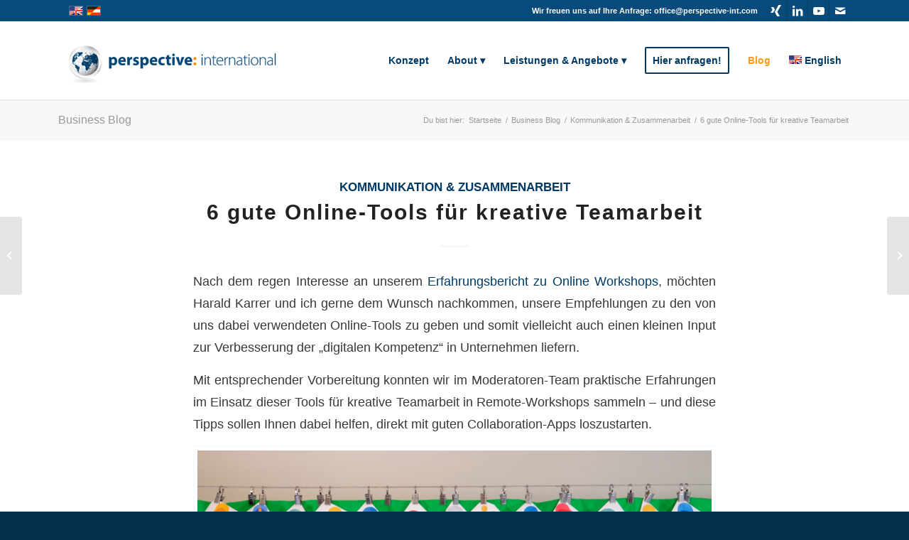

--- FILE ---
content_type: text/html; charset=UTF-8
request_url: https://www.perspective-int.com/digitale-kompetenz-beste-teamwork-tools/
body_size: 38256
content:
<!DOCTYPE html>
<html lang="de-DE" class="html_stretched responsive av-preloader-disabled  html_header_top html_logo_left html_main_nav_header html_menu_right html_custom html_header_sticky html_header_shrinking_disabled html_header_topbar_active html_mobile_menu_tablet html_header_searchicon_disabled html_content_align_center html_header_unstick_top html_header_stretch_disabled html_minimal_header html_minimal_header_shadow html_elegant-blog html_av-overlay-side html_av-overlay-side-minimal html_av-submenu-noclone html_entry_id_4112 av-cookies-no-cookie-consent av-no-preview av-default-lightbox html_text_menu_active av-mobile-menu-switch-default">
<head>
<meta charset="UTF-8" />


<!-- mobile setting -->
<meta name="viewport" content="width=device-width, initial-scale=1">

<!-- Scripts/CSS and wp_head hook -->
<meta name='robots' content='index, follow, max-image-preview:large, max-snippet:-1, max-video-preview:-1' />

	<!-- This site is optimized with the Yoast SEO plugin v24.0 - https://yoast.com/wordpress/plugins/seo/ -->
	<title>Die 6 besten Tools für Teamwork &amp; Collaboration [inkl. Infografik]</title>
	<meta name="description" content="Empfehlenswerte Tools für u.a.: ✓ Video Calls ✓ Online Meetings ✓ Votings ✓ Präsentationen ✓ Marktforschung ✓ Kollaboration (Whiteboards)" />
	<link rel="canonical" href="https://www.perspective-int.com/digitale-kompetenz-beste-teamwork-tools/" />
	<meta property="og:locale" content="de_DE" />
	<meta property="og:type" content="article" />
	<meta property="og:title" content="Die 6 besten Tools für Teamwork &amp; Collaboration [inkl. Infografik]" />
	<meta property="og:description" content="Empfehlenswerte Tools für u.a.: ✓ Video Calls ✓ Online Meetings ✓ Votings ✓ Präsentationen ✓ Marktforschung ✓ Kollaboration (Whiteboards)" />
	<meta property="og:url" content="https://www.perspective-int.com/digitale-kompetenz-beste-teamwork-tools/" />
	<meta property="og:site_name" content="perspective: international" />
	<meta property="article:published_time" content="2020-07-29T14:03:26+00:00" />
	<meta property="article:modified_time" content="2020-11-27T00:02:16+00:00" />
	<meta property="og:image" content="https://www.perspective-int.com/wp-content/uploads/2020/08/OnlineTools_Infografik.png" />
	<meta property="og:image:width" content="600" />
	<meta property="og:image:height" content="1400" />
	<meta property="og:image:type" content="image/png" />
	<meta name="author" content="Christof Sauke" />
	<meta name="twitter:card" content="summary_large_image" />
	<meta name="twitter:label1" content="Verfasst von" />
	<meta name="twitter:data1" content="Christof Sauke" />
	<meta name="twitter:label2" content="Geschätzte Lesezeit" />
	<meta name="twitter:data2" content="11 Minuten" />
	<script type="application/ld+json" class="yoast-schema-graph">{"@context":"https://schema.org","@graph":[{"@type":"WebPage","@id":"https://www.perspective-int.com/digitale-kompetenz-beste-teamwork-tools/","url":"https://www.perspective-int.com/digitale-kompetenz-beste-teamwork-tools/","name":"Die 6 besten Tools für Teamwork & Collaboration [inkl. Infografik]","isPartOf":{"@id":"https://www.perspective-int.com/#website"},"primaryImageOfPage":{"@id":"https://www.perspective-int.com/digitale-kompetenz-beste-teamwork-tools/#primaryimage"},"image":{"@id":"https://www.perspective-int.com/digitale-kompetenz-beste-teamwork-tools/#primaryimage"},"thumbnailUrl":"https://www.perspective-int.com/wp-content/uploads/2020/08/OnlineTools_Infografik.png","datePublished":"2020-07-29T14:03:26+00:00","dateModified":"2020-11-27T00:02:16+00:00","author":{"@id":"https://www.perspective-int.com/#/schema/person/f9e315b64e88e00ab8b7e5a2bfc4744f"},"description":"Empfehlenswerte Tools für u.a.: ✓ Video Calls ✓ Online Meetings ✓ Votings ✓ Präsentationen ✓ Marktforschung ✓ Kollaboration (Whiteboards)","breadcrumb":{"@id":"https://www.perspective-int.com/digitale-kompetenz-beste-teamwork-tools/#breadcrumb"},"inLanguage":"de","potentialAction":[{"@type":"ReadAction","target":["https://www.perspective-int.com/digitale-kompetenz-beste-teamwork-tools/"]}]},{"@type":"ImageObject","inLanguage":"de","@id":"https://www.perspective-int.com/digitale-kompetenz-beste-teamwork-tools/#primaryimage","url":"https://www.perspective-int.com/wp-content/uploads/2020/08/OnlineTools_Infografik.png","contentUrl":"https://www.perspective-int.com/wp-content/uploads/2020/08/OnlineTools_Infografik.png","width":600,"height":1400,"caption":"Best of Teamwork Tools (Infografik)"},{"@type":"BreadcrumbList","@id":"https://www.perspective-int.com/digitale-kompetenz-beste-teamwork-tools/#breadcrumb","itemListElement":[{"@type":"ListItem","position":1,"name":"Home","item":"https://www.perspective-int.com/home/"},{"@type":"ListItem","position":2,"name":"6 gute Online-Tools für kreative Teamarbeit"}]},{"@type":"WebSite","@id":"https://www.perspective-int.com/#website","url":"https://www.perspective-int.com/","name":"perspective: international","description":"International Business Developement","potentialAction":[{"@type":"SearchAction","target":{"@type":"EntryPoint","urlTemplate":"https://www.perspective-int.com/?s={search_term_string}"},"query-input":{"@type":"PropertyValueSpecification","valueRequired":true,"valueName":"search_term_string"}}],"inLanguage":"de"},{"@type":"Person","@id":"https://www.perspective-int.com/#/schema/person/f9e315b64e88e00ab8b7e5a2bfc4744f","name":"Christof Sauke","image":{"@type":"ImageObject","inLanguage":"de","@id":"https://www.perspective-int.com/#/schema/person/image/","url":"https://secure.gravatar.com/avatar/968e504b68240c80362860d20872e5c9?s=96&d=mm&r=g","contentUrl":"https://secure.gravatar.com/avatar/968e504b68240c80362860d20872e5c9?s=96&d=mm&r=g","caption":"Christof Sauke"},"description":"Er hat perspective: international 2013 gegründet und arbeitet als strategischer Berater, operativer Umsetzer und Interim Manager mit langjähriger Erfahrung in Internationalisierung und International Business Development.","sameAs":["https://www.perspective-int.com","https://www.linkedin.com/in/christof-sauke-46b5a426/"],"url":"https://www.perspective-int.com/author/chris/"}]}</script>
	<!-- / Yoast SEO plugin. -->


<link rel='dns-prefetch' href='//www.perspective-int.com' />
<link rel="alternate" type="application/rss+xml" title="perspective: international &raquo; Feed" href="https://www.perspective-int.com/feed/" />
<link rel="alternate" type="application/rss+xml" title="perspective: international &raquo; Kommentar-Feed" href="https://www.perspective-int.com/comments/feed/" />
<link rel="alternate" type="application/rss+xml" title="perspective: international &raquo; 6 gute Online-Tools für kreative Teamarbeit-Kommentar-Feed" href="https://www.perspective-int.com/digitale-kompetenz-beste-teamwork-tools/feed/" />
<script type="text/javascript">
/* <![CDATA[ */
window._wpemojiSettings = {"baseUrl":"https:\/\/s.w.org\/images\/core\/emoji\/15.0.3\/72x72\/","ext":".png","svgUrl":"https:\/\/s.w.org\/images\/core\/emoji\/15.0.3\/svg\/","svgExt":".svg","source":{"concatemoji":"https:\/\/www.perspective-int.com\/wp-includes\/js\/wp-emoji-release.min.js?ver=6.5.7"}};
/*! This file is auto-generated */
!function(i,n){var o,s,e;function c(e){try{var t={supportTests:e,timestamp:(new Date).valueOf()};sessionStorage.setItem(o,JSON.stringify(t))}catch(e){}}function p(e,t,n){e.clearRect(0,0,e.canvas.width,e.canvas.height),e.fillText(t,0,0);var t=new Uint32Array(e.getImageData(0,0,e.canvas.width,e.canvas.height).data),r=(e.clearRect(0,0,e.canvas.width,e.canvas.height),e.fillText(n,0,0),new Uint32Array(e.getImageData(0,0,e.canvas.width,e.canvas.height).data));return t.every(function(e,t){return e===r[t]})}function u(e,t,n){switch(t){case"flag":return n(e,"\ud83c\udff3\ufe0f\u200d\u26a7\ufe0f","\ud83c\udff3\ufe0f\u200b\u26a7\ufe0f")?!1:!n(e,"\ud83c\uddfa\ud83c\uddf3","\ud83c\uddfa\u200b\ud83c\uddf3")&&!n(e,"\ud83c\udff4\udb40\udc67\udb40\udc62\udb40\udc65\udb40\udc6e\udb40\udc67\udb40\udc7f","\ud83c\udff4\u200b\udb40\udc67\u200b\udb40\udc62\u200b\udb40\udc65\u200b\udb40\udc6e\u200b\udb40\udc67\u200b\udb40\udc7f");case"emoji":return!n(e,"\ud83d\udc26\u200d\u2b1b","\ud83d\udc26\u200b\u2b1b")}return!1}function f(e,t,n){var r="undefined"!=typeof WorkerGlobalScope&&self instanceof WorkerGlobalScope?new OffscreenCanvas(300,150):i.createElement("canvas"),a=r.getContext("2d",{willReadFrequently:!0}),o=(a.textBaseline="top",a.font="600 32px Arial",{});return e.forEach(function(e){o[e]=t(a,e,n)}),o}function t(e){var t=i.createElement("script");t.src=e,t.defer=!0,i.head.appendChild(t)}"undefined"!=typeof Promise&&(o="wpEmojiSettingsSupports",s=["flag","emoji"],n.supports={everything:!0,everythingExceptFlag:!0},e=new Promise(function(e){i.addEventListener("DOMContentLoaded",e,{once:!0})}),new Promise(function(t){var n=function(){try{var e=JSON.parse(sessionStorage.getItem(o));if("object"==typeof e&&"number"==typeof e.timestamp&&(new Date).valueOf()<e.timestamp+604800&&"object"==typeof e.supportTests)return e.supportTests}catch(e){}return null}();if(!n){if("undefined"!=typeof Worker&&"undefined"!=typeof OffscreenCanvas&&"undefined"!=typeof URL&&URL.createObjectURL&&"undefined"!=typeof Blob)try{var e="postMessage("+f.toString()+"("+[JSON.stringify(s),u.toString(),p.toString()].join(",")+"));",r=new Blob([e],{type:"text/javascript"}),a=new Worker(URL.createObjectURL(r),{name:"wpTestEmojiSupports"});return void(a.onmessage=function(e){c(n=e.data),a.terminate(),t(n)})}catch(e){}c(n=f(s,u,p))}t(n)}).then(function(e){for(var t in e)n.supports[t]=e[t],n.supports.everything=n.supports.everything&&n.supports[t],"flag"!==t&&(n.supports.everythingExceptFlag=n.supports.everythingExceptFlag&&n.supports[t]);n.supports.everythingExceptFlag=n.supports.everythingExceptFlag&&!n.supports.flag,n.DOMReady=!1,n.readyCallback=function(){n.DOMReady=!0}}).then(function(){return e}).then(function(){var e;n.supports.everything||(n.readyCallback(),(e=n.source||{}).concatemoji?t(e.concatemoji):e.wpemoji&&e.twemoji&&(t(e.twemoji),t(e.wpemoji)))}))}((window,document),window._wpemojiSettings);
/* ]]> */
</script>
<style id='wp-emoji-styles-inline-css' type='text/css'>

	img.wp-smiley, img.emoji {
		display: inline !important;
		border: none !important;
		box-shadow: none !important;
		height: 1em !important;
		width: 1em !important;
		margin: 0 0.07em !important;
		vertical-align: -0.1em !important;
		background: none !important;
		padding: 0 !important;
	}
</style>
<link rel='stylesheet' id='wp-block-library-css' href='https://www.perspective-int.com/wp-includes/css/dist/block-library/style.min.css?ver=6.5.7' type='text/css' media='all' />
<style id='global-styles-inline-css' type='text/css'>
body{--wp--preset--color--black: #000000;--wp--preset--color--cyan-bluish-gray: #abb8c3;--wp--preset--color--white: #ffffff;--wp--preset--color--pale-pink: #f78da7;--wp--preset--color--vivid-red: #cf2e2e;--wp--preset--color--luminous-vivid-orange: #ff6900;--wp--preset--color--luminous-vivid-amber: #fcb900;--wp--preset--color--light-green-cyan: #7bdcb5;--wp--preset--color--vivid-green-cyan: #00d084;--wp--preset--color--pale-cyan-blue: #8ed1fc;--wp--preset--color--vivid-cyan-blue: #0693e3;--wp--preset--color--vivid-purple: #9b51e0;--wp--preset--color--metallic-red: #b02b2c;--wp--preset--color--maximum-yellow-red: #edae44;--wp--preset--color--yellow-sun: #eeee22;--wp--preset--color--palm-leaf: #83a846;--wp--preset--color--aero: #7bb0e7;--wp--preset--color--old-lavender: #745f7e;--wp--preset--color--steel-teal: #5f8789;--wp--preset--color--raspberry-pink: #d65799;--wp--preset--color--medium-turquoise: #4ecac2;--wp--preset--gradient--vivid-cyan-blue-to-vivid-purple: linear-gradient(135deg,rgba(6,147,227,1) 0%,rgb(155,81,224) 100%);--wp--preset--gradient--light-green-cyan-to-vivid-green-cyan: linear-gradient(135deg,rgb(122,220,180) 0%,rgb(0,208,130) 100%);--wp--preset--gradient--luminous-vivid-amber-to-luminous-vivid-orange: linear-gradient(135deg,rgba(252,185,0,1) 0%,rgba(255,105,0,1) 100%);--wp--preset--gradient--luminous-vivid-orange-to-vivid-red: linear-gradient(135deg,rgba(255,105,0,1) 0%,rgb(207,46,46) 100%);--wp--preset--gradient--very-light-gray-to-cyan-bluish-gray: linear-gradient(135deg,rgb(238,238,238) 0%,rgb(169,184,195) 100%);--wp--preset--gradient--cool-to-warm-spectrum: linear-gradient(135deg,rgb(74,234,220) 0%,rgb(151,120,209) 20%,rgb(207,42,186) 40%,rgb(238,44,130) 60%,rgb(251,105,98) 80%,rgb(254,248,76) 100%);--wp--preset--gradient--blush-light-purple: linear-gradient(135deg,rgb(255,206,236) 0%,rgb(152,150,240) 100%);--wp--preset--gradient--blush-bordeaux: linear-gradient(135deg,rgb(254,205,165) 0%,rgb(254,45,45) 50%,rgb(107,0,62) 100%);--wp--preset--gradient--luminous-dusk: linear-gradient(135deg,rgb(255,203,112) 0%,rgb(199,81,192) 50%,rgb(65,88,208) 100%);--wp--preset--gradient--pale-ocean: linear-gradient(135deg,rgb(255,245,203) 0%,rgb(182,227,212) 50%,rgb(51,167,181) 100%);--wp--preset--gradient--electric-grass: linear-gradient(135deg,rgb(202,248,128) 0%,rgb(113,206,126) 100%);--wp--preset--gradient--midnight: linear-gradient(135deg,rgb(2,3,129) 0%,rgb(40,116,252) 100%);--wp--preset--font-size--small: 1rem;--wp--preset--font-size--medium: 1.125rem;--wp--preset--font-size--large: 1.75rem;--wp--preset--font-size--x-large: clamp(1.75rem, 3vw, 2.25rem);--wp--preset--spacing--20: 0.44rem;--wp--preset--spacing--30: 0.67rem;--wp--preset--spacing--40: 1rem;--wp--preset--spacing--50: 1.5rem;--wp--preset--spacing--60: 2.25rem;--wp--preset--spacing--70: 3.38rem;--wp--preset--spacing--80: 5.06rem;--wp--preset--shadow--natural: 6px 6px 9px rgba(0, 0, 0, 0.2);--wp--preset--shadow--deep: 12px 12px 50px rgba(0, 0, 0, 0.4);--wp--preset--shadow--sharp: 6px 6px 0px rgba(0, 0, 0, 0.2);--wp--preset--shadow--outlined: 6px 6px 0px -3px rgba(255, 255, 255, 1), 6px 6px rgba(0, 0, 0, 1);--wp--preset--shadow--crisp: 6px 6px 0px rgba(0, 0, 0, 1);}body { margin: 0;--wp--style--global--content-size: 800px;--wp--style--global--wide-size: 1130px; }.wp-site-blocks > .alignleft { float: left; margin-right: 2em; }.wp-site-blocks > .alignright { float: right; margin-left: 2em; }.wp-site-blocks > .aligncenter { justify-content: center; margin-left: auto; margin-right: auto; }:where(.is-layout-flex){gap: 0.5em;}:where(.is-layout-grid){gap: 0.5em;}body .is-layout-flow > .alignleft{float: left;margin-inline-start: 0;margin-inline-end: 2em;}body .is-layout-flow > .alignright{float: right;margin-inline-start: 2em;margin-inline-end: 0;}body .is-layout-flow > .aligncenter{margin-left: auto !important;margin-right: auto !important;}body .is-layout-constrained > .alignleft{float: left;margin-inline-start: 0;margin-inline-end: 2em;}body .is-layout-constrained > .alignright{float: right;margin-inline-start: 2em;margin-inline-end: 0;}body .is-layout-constrained > .aligncenter{margin-left: auto !important;margin-right: auto !important;}body .is-layout-constrained > :where(:not(.alignleft):not(.alignright):not(.alignfull)){max-width: var(--wp--style--global--content-size);margin-left: auto !important;margin-right: auto !important;}body .is-layout-constrained > .alignwide{max-width: var(--wp--style--global--wide-size);}body .is-layout-flex{display: flex;}body .is-layout-flex{flex-wrap: wrap;align-items: center;}body .is-layout-flex > *{margin: 0;}body .is-layout-grid{display: grid;}body .is-layout-grid > *{margin: 0;}body{padding-top: 0px;padding-right: 0px;padding-bottom: 0px;padding-left: 0px;}a:where(:not(.wp-element-button)){text-decoration: underline;}.wp-element-button, .wp-block-button__link{background-color: #32373c;border-width: 0;color: #fff;font-family: inherit;font-size: inherit;line-height: inherit;padding: calc(0.667em + 2px) calc(1.333em + 2px);text-decoration: none;}.has-black-color{color: var(--wp--preset--color--black) !important;}.has-cyan-bluish-gray-color{color: var(--wp--preset--color--cyan-bluish-gray) !important;}.has-white-color{color: var(--wp--preset--color--white) !important;}.has-pale-pink-color{color: var(--wp--preset--color--pale-pink) !important;}.has-vivid-red-color{color: var(--wp--preset--color--vivid-red) !important;}.has-luminous-vivid-orange-color{color: var(--wp--preset--color--luminous-vivid-orange) !important;}.has-luminous-vivid-amber-color{color: var(--wp--preset--color--luminous-vivid-amber) !important;}.has-light-green-cyan-color{color: var(--wp--preset--color--light-green-cyan) !important;}.has-vivid-green-cyan-color{color: var(--wp--preset--color--vivid-green-cyan) !important;}.has-pale-cyan-blue-color{color: var(--wp--preset--color--pale-cyan-blue) !important;}.has-vivid-cyan-blue-color{color: var(--wp--preset--color--vivid-cyan-blue) !important;}.has-vivid-purple-color{color: var(--wp--preset--color--vivid-purple) !important;}.has-metallic-red-color{color: var(--wp--preset--color--metallic-red) !important;}.has-maximum-yellow-red-color{color: var(--wp--preset--color--maximum-yellow-red) !important;}.has-yellow-sun-color{color: var(--wp--preset--color--yellow-sun) !important;}.has-palm-leaf-color{color: var(--wp--preset--color--palm-leaf) !important;}.has-aero-color{color: var(--wp--preset--color--aero) !important;}.has-old-lavender-color{color: var(--wp--preset--color--old-lavender) !important;}.has-steel-teal-color{color: var(--wp--preset--color--steel-teal) !important;}.has-raspberry-pink-color{color: var(--wp--preset--color--raspberry-pink) !important;}.has-medium-turquoise-color{color: var(--wp--preset--color--medium-turquoise) !important;}.has-black-background-color{background-color: var(--wp--preset--color--black) !important;}.has-cyan-bluish-gray-background-color{background-color: var(--wp--preset--color--cyan-bluish-gray) !important;}.has-white-background-color{background-color: var(--wp--preset--color--white) !important;}.has-pale-pink-background-color{background-color: var(--wp--preset--color--pale-pink) !important;}.has-vivid-red-background-color{background-color: var(--wp--preset--color--vivid-red) !important;}.has-luminous-vivid-orange-background-color{background-color: var(--wp--preset--color--luminous-vivid-orange) !important;}.has-luminous-vivid-amber-background-color{background-color: var(--wp--preset--color--luminous-vivid-amber) !important;}.has-light-green-cyan-background-color{background-color: var(--wp--preset--color--light-green-cyan) !important;}.has-vivid-green-cyan-background-color{background-color: var(--wp--preset--color--vivid-green-cyan) !important;}.has-pale-cyan-blue-background-color{background-color: var(--wp--preset--color--pale-cyan-blue) !important;}.has-vivid-cyan-blue-background-color{background-color: var(--wp--preset--color--vivid-cyan-blue) !important;}.has-vivid-purple-background-color{background-color: var(--wp--preset--color--vivid-purple) !important;}.has-metallic-red-background-color{background-color: var(--wp--preset--color--metallic-red) !important;}.has-maximum-yellow-red-background-color{background-color: var(--wp--preset--color--maximum-yellow-red) !important;}.has-yellow-sun-background-color{background-color: var(--wp--preset--color--yellow-sun) !important;}.has-palm-leaf-background-color{background-color: var(--wp--preset--color--palm-leaf) !important;}.has-aero-background-color{background-color: var(--wp--preset--color--aero) !important;}.has-old-lavender-background-color{background-color: var(--wp--preset--color--old-lavender) !important;}.has-steel-teal-background-color{background-color: var(--wp--preset--color--steel-teal) !important;}.has-raspberry-pink-background-color{background-color: var(--wp--preset--color--raspberry-pink) !important;}.has-medium-turquoise-background-color{background-color: var(--wp--preset--color--medium-turquoise) !important;}.has-black-border-color{border-color: var(--wp--preset--color--black) !important;}.has-cyan-bluish-gray-border-color{border-color: var(--wp--preset--color--cyan-bluish-gray) !important;}.has-white-border-color{border-color: var(--wp--preset--color--white) !important;}.has-pale-pink-border-color{border-color: var(--wp--preset--color--pale-pink) !important;}.has-vivid-red-border-color{border-color: var(--wp--preset--color--vivid-red) !important;}.has-luminous-vivid-orange-border-color{border-color: var(--wp--preset--color--luminous-vivid-orange) !important;}.has-luminous-vivid-amber-border-color{border-color: var(--wp--preset--color--luminous-vivid-amber) !important;}.has-light-green-cyan-border-color{border-color: var(--wp--preset--color--light-green-cyan) !important;}.has-vivid-green-cyan-border-color{border-color: var(--wp--preset--color--vivid-green-cyan) !important;}.has-pale-cyan-blue-border-color{border-color: var(--wp--preset--color--pale-cyan-blue) !important;}.has-vivid-cyan-blue-border-color{border-color: var(--wp--preset--color--vivid-cyan-blue) !important;}.has-vivid-purple-border-color{border-color: var(--wp--preset--color--vivid-purple) !important;}.has-metallic-red-border-color{border-color: var(--wp--preset--color--metallic-red) !important;}.has-maximum-yellow-red-border-color{border-color: var(--wp--preset--color--maximum-yellow-red) !important;}.has-yellow-sun-border-color{border-color: var(--wp--preset--color--yellow-sun) !important;}.has-palm-leaf-border-color{border-color: var(--wp--preset--color--palm-leaf) !important;}.has-aero-border-color{border-color: var(--wp--preset--color--aero) !important;}.has-old-lavender-border-color{border-color: var(--wp--preset--color--old-lavender) !important;}.has-steel-teal-border-color{border-color: var(--wp--preset--color--steel-teal) !important;}.has-raspberry-pink-border-color{border-color: var(--wp--preset--color--raspberry-pink) !important;}.has-medium-turquoise-border-color{border-color: var(--wp--preset--color--medium-turquoise) !important;}.has-vivid-cyan-blue-to-vivid-purple-gradient-background{background: var(--wp--preset--gradient--vivid-cyan-blue-to-vivid-purple) !important;}.has-light-green-cyan-to-vivid-green-cyan-gradient-background{background: var(--wp--preset--gradient--light-green-cyan-to-vivid-green-cyan) !important;}.has-luminous-vivid-amber-to-luminous-vivid-orange-gradient-background{background: var(--wp--preset--gradient--luminous-vivid-amber-to-luminous-vivid-orange) !important;}.has-luminous-vivid-orange-to-vivid-red-gradient-background{background: var(--wp--preset--gradient--luminous-vivid-orange-to-vivid-red) !important;}.has-very-light-gray-to-cyan-bluish-gray-gradient-background{background: var(--wp--preset--gradient--very-light-gray-to-cyan-bluish-gray) !important;}.has-cool-to-warm-spectrum-gradient-background{background: var(--wp--preset--gradient--cool-to-warm-spectrum) !important;}.has-blush-light-purple-gradient-background{background: var(--wp--preset--gradient--blush-light-purple) !important;}.has-blush-bordeaux-gradient-background{background: var(--wp--preset--gradient--blush-bordeaux) !important;}.has-luminous-dusk-gradient-background{background: var(--wp--preset--gradient--luminous-dusk) !important;}.has-pale-ocean-gradient-background{background: var(--wp--preset--gradient--pale-ocean) !important;}.has-electric-grass-gradient-background{background: var(--wp--preset--gradient--electric-grass) !important;}.has-midnight-gradient-background{background: var(--wp--preset--gradient--midnight) !important;}.has-small-font-size{font-size: var(--wp--preset--font-size--small) !important;}.has-medium-font-size{font-size: var(--wp--preset--font-size--medium) !important;}.has-large-font-size{font-size: var(--wp--preset--font-size--large) !important;}.has-x-large-font-size{font-size: var(--wp--preset--font-size--x-large) !important;}
.wp-block-navigation a:where(:not(.wp-element-button)){color: inherit;}
:where(.wp-block-post-template.is-layout-flex){gap: 1.25em;}:where(.wp-block-post-template.is-layout-grid){gap: 1.25em;}
:where(.wp-block-columns.is-layout-flex){gap: 2em;}:where(.wp-block-columns.is-layout-grid){gap: 2em;}
.wp-block-pullquote{font-size: 1.5em;line-height: 1.6;}
</style>
<link rel='stylesheet' id='wpml-legacy-dropdown-0-css' href='https://www.perspective-int.com/wp-content/plugins/sitepress-multilingual-cms/templates/language-switchers/legacy-dropdown/style.min.css?ver=1' type='text/css' media='all' />
<style id='wpml-legacy-dropdown-0-inline-css' type='text/css'>
.wpml-ls-statics-shortcode_actions, .wpml-ls-statics-shortcode_actions .wpml-ls-sub-menu, .wpml-ls-statics-shortcode_actions a {border-color:#EEEEEE;}.wpml-ls-statics-shortcode_actions a, .wpml-ls-statics-shortcode_actions .wpml-ls-sub-menu a, .wpml-ls-statics-shortcode_actions .wpml-ls-sub-menu a:link, .wpml-ls-statics-shortcode_actions li:not(.wpml-ls-current-language) .wpml-ls-link, .wpml-ls-statics-shortcode_actions li:not(.wpml-ls-current-language) .wpml-ls-link:link {color:#444444;background-color:#ffffff;}.wpml-ls-statics-shortcode_actions .wpml-ls-sub-menu a:hover,.wpml-ls-statics-shortcode_actions .wpml-ls-sub-menu a:focus, .wpml-ls-statics-shortcode_actions .wpml-ls-sub-menu a:link:hover, .wpml-ls-statics-shortcode_actions .wpml-ls-sub-menu a:link:focus {color:#000000;background-color:#eeeeee;}.wpml-ls-statics-shortcode_actions .wpml-ls-current-language > a {color:#444444;background-color:#ffffff;}.wpml-ls-statics-shortcode_actions .wpml-ls-current-language:hover>a, .wpml-ls-statics-shortcode_actions .wpml-ls-current-language>a:focus {color:#000000;background-color:#eeeeee;}
</style>
<link rel='stylesheet' id='wpml-menu-item-0-css' href='https://www.perspective-int.com/wp-content/plugins/sitepress-multilingual-cms/templates/language-switchers/menu-item/style.min.css?ver=1' type='text/css' media='all' />
<style id='wpml-menu-item-0-inline-css' type='text/css'>
#lang_sel img, #lang_sel_list img, #lang_sel_footer img { display: inline; }
</style>
<link rel='stylesheet' id='mediaelement-css' href='https://www.perspective-int.com/wp-includes/js/mediaelement/mediaelementplayer-legacy.min.css?ver=4.2.17' type='text/css' media='all' />
<link rel='stylesheet' id='wp-mediaelement-css' href='https://www.perspective-int.com/wp-includes/js/mediaelement/wp-mediaelement.min.css?ver=6.5.7' type='text/css' media='all' />
<link rel='stylesheet' id='borlabs-cookie-css' href='https://www.perspective-int.com/wp-content/cache/borlabs-cookie/borlabs-cookie_1_de.css?ver=2.2.68-21' type='text/css' media='all' />
<link rel='stylesheet' id='avia-merged-styles-css' href='https://www.perspective-int.com/wp-content/uploads/dynamic_avia/avia-merged-styles-cb93e9f9b03527b9c4454e17a5e41a2b---68dc7c84a7edd.css' type='text/css' media='all' />
<link rel='stylesheet' id='avia-single-post-4112-css' href='https://www.perspective-int.com/wp-content/uploads/dynamic_avia/avia_posts_css/post-4112.css?ver=ver-1759282109' type='text/css' media='all' />
<script type="text/javascript" src="https://www.perspective-int.com/wp-includes/js/jquery/jquery.min.js?ver=3.7.1" id="jquery-core-js"></script>
<script type="text/javascript" src="https://www.perspective-int.com/wp-includes/js/jquery/jquery-migrate.min.js?ver=3.4.1" id="jquery-migrate-js"></script>
<script type="text/javascript" src="https://www.perspective-int.com/wp-content/plugins/sitepress-multilingual-cms/templates/language-switchers/legacy-dropdown/script.min.js?ver=1" id="wpml-legacy-dropdown-0-js"></script>
<script type="text/javascript" src="https://www.perspective-int.com/wp-content/uploads/dynamic_avia/avia-head-scripts-58e07a2d98d1f33decab994942663afa---68dc7c84b3101.js" id="avia-head-scripts-js"></script>
<link rel="https://api.w.org/" href="https://www.perspective-int.com/wp-json/" /><link rel="alternate" type="application/json" href="https://www.perspective-int.com/wp-json/wp/v2/posts/4112" /><link rel="EditURI" type="application/rsd+xml" title="RSD" href="https://www.perspective-int.com/xmlrpc.php?rsd" />
<meta name="generator" content="WordPress 6.5.7" />
<link rel='shortlink' href='https://www.perspective-int.com/?p=4112' />
<link rel="alternate" type="application/json+oembed" href="https://www.perspective-int.com/wp-json/oembed/1.0/embed?url=https%3A%2F%2Fwww.perspective-int.com%2Fdigitale-kompetenz-beste-teamwork-tools%2F" />
<link rel="alternate" type="text/xml+oembed" href="https://www.perspective-int.com/wp-json/oembed/1.0/embed?url=https%3A%2F%2Fwww.perspective-int.com%2Fdigitale-kompetenz-beste-teamwork-tools%2F&#038;format=xml" />
<script defer data-domain="perspective-int.com" src="https://plausible.io/js/plausible.js"></script>
<meta name="generator" content="WPML ver:4.7.6 stt:1,3;" />
<link rel="profile" href="https://gmpg.org/xfn/11" />
<link rel="alternate" type="application/rss+xml" title="perspective: international RSS2 Feed" href="https://www.perspective-int.com/feed/" />
<link rel="pingback" href="https://www.perspective-int.com/xmlrpc.php" />

<style type='text/css' media='screen'>
 #top #header_main > .container, #top #header_main > .container .main_menu  .av-main-nav > li > a, #top #header_main #menu-item-shop .cart_dropdown_link{ height:110px; line-height: 110px; }
 .html_top_nav_header .av-logo-container{ height:110px;  }
 .html_header_top.html_header_sticky #top #wrap_all #main{ padding-top:140px; } 
</style>
<!--[if lt IE 9]><script src="https://www.perspective-int.com/wp-content/themes/enfold/js/html5shiv.js"></script><![endif]-->
<link rel="icon" href="https://www.perspective-int.com/wp-content/uploads/2019/10/pi_favicon.png" type="image/png">
<style type="text/css">.saboxplugin-wrap{-webkit-box-sizing:border-box;-moz-box-sizing:border-box;-ms-box-sizing:border-box;box-sizing:border-box;border:1px solid #eee;width:100%;clear:both;display:block;overflow:hidden;word-wrap:break-word;position:relative}.saboxplugin-wrap .saboxplugin-gravatar{float:left;padding:0 20px 20px 20px}.saboxplugin-wrap .saboxplugin-gravatar img{max-width:100px;height:auto;border-radius:0;}.saboxplugin-wrap .saboxplugin-authorname{font-size:18px;line-height:1;margin:20px 0 0 20px;display:block}.saboxplugin-wrap .saboxplugin-authorname a{text-decoration:none}.saboxplugin-wrap .saboxplugin-authorname a:focus{outline:0}.saboxplugin-wrap .saboxplugin-desc{display:block;margin:5px 20px}.saboxplugin-wrap .saboxplugin-desc a{text-decoration:underline}.saboxplugin-wrap .saboxplugin-desc p{margin:5px 0 12px}.saboxplugin-wrap .saboxplugin-web{margin:0 20px 15px;text-align:left}.saboxplugin-wrap .sab-web-position{text-align:right}.saboxplugin-wrap .saboxplugin-web a{color:#ccc;text-decoration:none}.saboxplugin-wrap .saboxplugin-socials{position:relative;display:block;background:#fcfcfc;padding:5px;border-top:1px solid #eee}.saboxplugin-wrap .saboxplugin-socials a svg{width:20px;height:20px}.saboxplugin-wrap .saboxplugin-socials a svg .st2{fill:#fff; transform-origin:center center;}.saboxplugin-wrap .saboxplugin-socials a svg .st1{fill:rgba(0,0,0,.3)}.saboxplugin-wrap .saboxplugin-socials a:hover{opacity:.8;-webkit-transition:opacity .4s;-moz-transition:opacity .4s;-o-transition:opacity .4s;transition:opacity .4s;box-shadow:none!important;-webkit-box-shadow:none!important}.saboxplugin-wrap .saboxplugin-socials .saboxplugin-icon-color{box-shadow:none;padding:0;border:0;-webkit-transition:opacity .4s;-moz-transition:opacity .4s;-o-transition:opacity .4s;transition:opacity .4s;display:inline-block;color:#fff;font-size:0;text-decoration:inherit;margin:5px;-webkit-border-radius:0;-moz-border-radius:0;-ms-border-radius:0;-o-border-radius:0;border-radius:0;overflow:hidden}.saboxplugin-wrap .saboxplugin-socials .saboxplugin-icon-grey{text-decoration:inherit;box-shadow:none;position:relative;display:-moz-inline-stack;display:inline-block;vertical-align:middle;zoom:1;margin:10px 5px;color:#444;fill:#444}.clearfix:after,.clearfix:before{content:' ';display:table;line-height:0;clear:both}.ie7 .clearfix{zoom:1}.saboxplugin-socials.sabox-colored .saboxplugin-icon-color .sab-twitch{border-color:#38245c}.saboxplugin-socials.sabox-colored .saboxplugin-icon-color .sab-addthis{border-color:#e91c00}.saboxplugin-socials.sabox-colored .saboxplugin-icon-color .sab-behance{border-color:#003eb0}.saboxplugin-socials.sabox-colored .saboxplugin-icon-color .sab-delicious{border-color:#06c}.saboxplugin-socials.sabox-colored .saboxplugin-icon-color .sab-deviantart{border-color:#036824}.saboxplugin-socials.sabox-colored .saboxplugin-icon-color .sab-digg{border-color:#00327c}.saboxplugin-socials.sabox-colored .saboxplugin-icon-color .sab-dribbble{border-color:#ba1655}.saboxplugin-socials.sabox-colored .saboxplugin-icon-color .sab-facebook{border-color:#1e2e4f}.saboxplugin-socials.sabox-colored .saboxplugin-icon-color .sab-flickr{border-color:#003576}.saboxplugin-socials.sabox-colored .saboxplugin-icon-color .sab-github{border-color:#264874}.saboxplugin-socials.sabox-colored .saboxplugin-icon-color .sab-google{border-color:#0b51c5}.saboxplugin-socials.sabox-colored .saboxplugin-icon-color .sab-googleplus{border-color:#96271a}.saboxplugin-socials.sabox-colored .saboxplugin-icon-color .sab-html5{border-color:#902e13}.saboxplugin-socials.sabox-colored .saboxplugin-icon-color .sab-instagram{border-color:#1630aa}.saboxplugin-socials.sabox-colored .saboxplugin-icon-color .sab-linkedin{border-color:#00344f}.saboxplugin-socials.sabox-colored .saboxplugin-icon-color .sab-pinterest{border-color:#5b040e}.saboxplugin-socials.sabox-colored .saboxplugin-icon-color .sab-reddit{border-color:#992900}.saboxplugin-socials.sabox-colored .saboxplugin-icon-color .sab-rss{border-color:#a43b0a}.saboxplugin-socials.sabox-colored .saboxplugin-icon-color .sab-sharethis{border-color:#5d8420}.saboxplugin-socials.sabox-colored .saboxplugin-icon-color .sab-skype{border-color:#00658a}.saboxplugin-socials.sabox-colored .saboxplugin-icon-color .sab-soundcloud{border-color:#995200}.saboxplugin-socials.sabox-colored .saboxplugin-icon-color .sab-spotify{border-color:#0f612c}.saboxplugin-socials.sabox-colored .saboxplugin-icon-color .sab-stackoverflow{border-color:#a95009}.saboxplugin-socials.sabox-colored .saboxplugin-icon-color .sab-steam{border-color:#006388}.saboxplugin-socials.sabox-colored .saboxplugin-icon-color .sab-user_email{border-color:#b84e05}.saboxplugin-socials.sabox-colored .saboxplugin-icon-color .sab-stumbleUpon{border-color:#9b280e}.saboxplugin-socials.sabox-colored .saboxplugin-icon-color .sab-tumblr{border-color:#10151b}.saboxplugin-socials.sabox-colored .saboxplugin-icon-color .sab-twitter{border-color:#0967a0}.saboxplugin-socials.sabox-colored .saboxplugin-icon-color .sab-vimeo{border-color:#0d7091}.saboxplugin-socials.sabox-colored .saboxplugin-icon-color .sab-windows{border-color:#003f71}.saboxplugin-socials.sabox-colored .saboxplugin-icon-color .sab-whatsapp{border-color:#003f71}.saboxplugin-socials.sabox-colored .saboxplugin-icon-color .sab-wordpress{border-color:#0f3647}.saboxplugin-socials.sabox-colored .saboxplugin-icon-color .sab-yahoo{border-color:#14002d}.saboxplugin-socials.sabox-colored .saboxplugin-icon-color .sab-youtube{border-color:#900}.saboxplugin-socials.sabox-colored .saboxplugin-icon-color .sab-xing{border-color:#000202}.saboxplugin-socials.sabox-colored .saboxplugin-icon-color .sab-mixcloud{border-color:#2475a0}.saboxplugin-socials.sabox-colored .saboxplugin-icon-color .sab-vk{border-color:#243549}.saboxplugin-socials.sabox-colored .saboxplugin-icon-color .sab-medium{border-color:#00452c}.saboxplugin-socials.sabox-colored .saboxplugin-icon-color .sab-quora{border-color:#420e00}.saboxplugin-socials.sabox-colored .saboxplugin-icon-color .sab-meetup{border-color:#9b181c}.saboxplugin-socials.sabox-colored .saboxplugin-icon-color .sab-goodreads{border-color:#000}.saboxplugin-socials.sabox-colored .saboxplugin-icon-color .sab-snapchat{border-color:#999700}.saboxplugin-socials.sabox-colored .saboxplugin-icon-color .sab-500px{border-color:#00557f}.saboxplugin-socials.sabox-colored .saboxplugin-icon-color .sab-mastodont{border-color:#185886}.sabox-plus-item{margin-bottom:20px}@media screen and (max-width:480px){.saboxplugin-wrap{text-align:center}.saboxplugin-wrap .saboxplugin-gravatar{float:none;padding:20px 0;text-align:center;margin:0 auto;display:block}.saboxplugin-wrap .saboxplugin-gravatar img{float:none;display:inline-block;display:-moz-inline-stack;vertical-align:middle;zoom:1}.saboxplugin-wrap .saboxplugin-desc{margin:0 10px 20px;text-align:center}.saboxplugin-wrap .saboxplugin-authorname{text-align:center;margin:10px 0 20px}}body .saboxplugin-authorname a,body .saboxplugin-authorname a:hover{box-shadow:none;-webkit-box-shadow:none}a.sab-profile-edit{font-size:16px!important;line-height:1!important}.sab-edit-settings a,a.sab-profile-edit{color:#0073aa!important;box-shadow:none!important;-webkit-box-shadow:none!important}.sab-edit-settings{margin-right:15px;position:absolute;right:0;z-index:2;bottom:10px;line-height:20px}.sab-edit-settings i{margin-left:5px}.saboxplugin-socials{line-height:1!important}.rtl .saboxplugin-wrap .saboxplugin-gravatar{float:right}.rtl .saboxplugin-wrap .saboxplugin-authorname{display:flex;align-items:center}.rtl .saboxplugin-wrap .saboxplugin-authorname .sab-profile-edit{margin-right:10px}.rtl .sab-edit-settings{right:auto;left:0}img.sab-custom-avatar{max-width:75px;}.saboxplugin-wrap {margin-top:0px; margin-bottom:0px; padding: 0px 0px }.saboxplugin-wrap .saboxplugin-authorname {font-size:18px; line-height:25px;}.saboxplugin-wrap .saboxplugin-desc p, .saboxplugin-wrap .saboxplugin-desc {font-size:14px !important; line-height:21px !important;}.saboxplugin-wrap .saboxplugin-web {font-size:14px;}.saboxplugin-wrap .saboxplugin-socials a svg {width:20px;height:20px;}</style>
<!-- To speed up the rendering and to display the site as fast as possible to the user we include some styles and scripts for above the fold content inline -->
<script type="text/javascript">'use strict';var avia_is_mobile=!1;if(/Android|webOS|iPhone|iPad|iPod|BlackBerry|IEMobile|Opera Mini/i.test(navigator.userAgent)&&'ontouchstart' in document.documentElement){avia_is_mobile=!0;document.documentElement.className+=' avia_mobile '}
else{document.documentElement.className+=' avia_desktop '};document.documentElement.className+=' js_active ';(function(){var e=['-webkit-','-moz-','-ms-',''],n='',o=!1,a=!1;for(var t in e){if(e[t]+'transform' in document.documentElement.style){o=!0;n=e[t]+'transform'};if(e[t]+'perspective' in document.documentElement.style){a=!0}};if(o){document.documentElement.className+=' avia_transform '};if(a){document.documentElement.className+=' avia_transform3d '};if(typeof document.getElementsByClassName=='function'&&typeof document.documentElement.getBoundingClientRect=='function'&&avia_is_mobile==!1){if(n&&window.innerHeight>0){setTimeout(function(){var e=0,o={},a=0,t=document.getElementsByClassName('av-parallax'),i=window.pageYOffset||document.documentElement.scrollTop;for(e=0;e<t.length;e++){t[e].style.top='0px';o=t[e].getBoundingClientRect();a=Math.ceil((window.innerHeight+i-o.top)*0.3);t[e].style[n]='translate(0px, '+a+'px)';t[e].style.top='auto';t[e].className+=' enabled-parallax '}},50)}}})();</script><style type="text/css">
		@font-face {font-family: 'entypo-fontello'; font-weight: normal; font-style: normal; font-display: auto;
		src: url('https://www.perspective-int.com/wp-content/themes/enfold/config-templatebuilder/avia-template-builder/assets/fonts/entypo-fontello.woff2') format('woff2'),
		url('https://www.perspective-int.com/wp-content/themes/enfold/config-templatebuilder/avia-template-builder/assets/fonts/entypo-fontello.woff') format('woff'),
		url('https://www.perspective-int.com/wp-content/themes/enfold/config-templatebuilder/avia-template-builder/assets/fonts/entypo-fontello.ttf') format('truetype'),
		url('https://www.perspective-int.com/wp-content/themes/enfold/config-templatebuilder/avia-template-builder/assets/fonts/entypo-fontello.svg#entypo-fontello') format('svg'),
		url('https://www.perspective-int.com/wp-content/themes/enfold/config-templatebuilder/avia-template-builder/assets/fonts/entypo-fontello.eot'),
		url('https://www.perspective-int.com/wp-content/themes/enfold/config-templatebuilder/avia-template-builder/assets/fonts/entypo-fontello.eot?#iefix') format('embedded-opentype');
		} #top .avia-font-entypo-fontello, body .avia-font-entypo-fontello, html body [data-av_iconfont='entypo-fontello']:before{ font-family: 'entypo-fontello'; }
		
		@font-face {font-family: 'justice'; font-weight: normal; font-style: normal; font-display: auto;
		src: url('https://www.perspective-int.com/wp-content/uploads/avia_fonts/justice/justice.woff2') format('woff2'),
		url('https://www.perspective-int.com/wp-content/uploads/avia_fonts/justice/justice.woff') format('woff'),
		url('https://www.perspective-int.com/wp-content/uploads/avia_fonts/justice/justice.ttf') format('truetype'),
		url('https://www.perspective-int.com/wp-content/uploads/avia_fonts/justice/justice.svg#justice') format('svg'),
		url('https://www.perspective-int.com/wp-content/uploads/avia_fonts/justice/justice.eot'),
		url('https://www.perspective-int.com/wp-content/uploads/avia_fonts/justice/justice.eot?#iefix') format('embedded-opentype');
		} #top .avia-font-justice, body .avia-font-justice, html body [data-av_iconfont='justice']:before{ font-family: 'justice'; }
		</style>

<!--
Debugging Info for Theme support: 

Theme: Enfold
Version: 5.6.12
Installed: enfold
AviaFramework Version: 5.6
AviaBuilder Version: 5.3
aviaElementManager Version: 1.0.1
ML:-1-PU:140-PLA:20
WP:6.5.7
Compress: CSS:all theme files - JS:all theme files
Updates: disabled
PLAu:19
-->
</head>

<body id="top" class="post-template-default single single-post postid-4112 single-format-standard stretched no_sidebar_border rtl_columns av-curtain-numeric arial-websave arial  avia-responsive-images-support" itemscope="itemscope" itemtype="https://schema.org/WebPage" >

	
	<div id='wrap_all'>

	
<header id='header' class='all_colors header_color light_bg_color  av_header_top av_logo_left av_main_nav_header av_menu_right av_custom av_header_sticky av_header_shrinking_disabled av_header_stretch_disabled av_mobile_menu_tablet av_header_searchicon_disabled av_header_unstick_top av_minimal_header av_minimal_header_shadow av_bottom_nav_disabled  av_header_border_disabled' data-av_shrink_factor='50' role="banner" itemscope="itemscope" itemtype="https://schema.org/WPHeader" >

		<div id='header_meta' class='container_wrap container_wrap_meta  av_icon_active_right av_extra_header_active av_secondary_left av_phone_active_right av_entry_id_4112'>

			      <div class='container'>
			      <ul class='noLightbox social_bookmarks icon_count_4'><li class='social_bookmarks_xing av-social-link-xing social_icon_1'><a target="_blank" aria-label="Link zu Xing" href='https://www.xing.com/profile/Christof_Sauke/cv' aria-hidden='false' data-av_icon='' data-av_iconfont='entypo-fontello' title='Xing' rel="noopener"><span class='avia_hidden_link_text'>Xing</span></a></li><li class='social_bookmarks_linkedin av-social-link-linkedin social_icon_2'><a target="_blank" aria-label="Link zu LinkedIn" href='https://www.linkedin.com/in/christof-sauke-46b5a426/' aria-hidden='false' data-av_icon='' data-av_iconfont='entypo-fontello' title='LinkedIn' rel="noopener"><span class='avia_hidden_link_text'>LinkedIn</span></a></li><li class='social_bookmarks_youtube av-social-link-youtube social_icon_3'><a target="_blank" aria-label="Link zu Youtube" href='https://www.youtube.com/channel/UClMT3ojkg1SesfmhC63z8sg' aria-hidden='false' data-av_icon='' data-av_iconfont='entypo-fontello' title='Youtube' rel="noopener"><span class='avia_hidden_link_text'>Youtube</span></a></li><li class='social_bookmarks_mail av-social-link-mail social_icon_4'><a  aria-label="Link zu Mail" href='/kontakt/' aria-hidden='false' data-av_icon='' data-av_iconfont='entypo-fontello' title='Mail'><span class='avia_hidden_link_text'>Mail</span></a></li></ul><nav class='sub_menu'  role="navigation" itemscope="itemscope" itemtype="https://schema.org/SiteNavigationElement" ><ul class='avia_wpml_language_switch avia_wpml_language_switch_extra'><li class='language_en '><a href='https://www.perspective-int.com/en/digital-competence-best-of-teamwork-tools-apps/'>	<span class='language_flag'><img title='English' src='https://www.perspective-int.com/wp-content/uploads/flags/ukus.png' alt='English' /></span>	<span class='language_native'>English</span>	<span class='language_translated'>Englisch</span>	<span class='language_code'>en</span></a></li><li class='language_de avia_current_lang'><a href='https://www.perspective-int.com/digitale-kompetenz-beste-teamwork-tools/'>	<span class='language_flag'><img title='Deutsch' src='https://www.perspective-int.com/wp-content/uploads/flags/deat.png' alt='Deutsch' /></span>	<span class='language_native'>Deutsch</span>	<span class='language_translated'>Deutsch</span>	<span class='language_code'>de</span></a></li></ul></nav><div class='phone-info '><div>Wir freuen uns auf Ihre Anfrage: office@perspective-int.com</div></div>			      </div>
		</div>

		<div  id='header_main' class='container_wrap container_wrap_logo'>

        <div class='container av-logo-container'><div class='inner-container'><span class='logo avia-standard-logo'><a href='https://www.perspective-int.com/' class='' aria-label='pi-v3' title='pi-v3'><img src="https://www.perspective-int.com/wp-content/uploads/2019/12/pi-v3.png" srcset="https://www.perspective-int.com/wp-content/uploads/2019/12/pi-v3.png 450w, https://www.perspective-int.com/wp-content/uploads/2019/12/pi-v3-300x104.png 300w" sizes="(max-width: 450px) 100vw, 450px" height="100" width="300" alt='perspective: international' title='pi-v3' /></a></span><nav class='main_menu' data-selectname='Wähle eine Seite'  role="navigation" itemscope="itemscope" itemtype="https://schema.org/SiteNavigationElement" ><div class="avia-menu av-main-nav-wrap"><ul role="menu" class="menu av-main-nav" id="avia-menu"><li role="menuitem" id="menu-item-3736" class="menu-item menu-item-type-post_type menu-item-object-page menu-item-top-level menu-item-top-level-1"><a href="https://www.perspective-int.com/diamond-success-compass/" itemprop="url" tabindex="0"><span class="avia-bullet"></span><span class="avia-menu-text">Konzept</span><span class="avia-menu-fx"><span class="avia-arrow-wrap"><span class="avia-arrow"></span></span></span></a></li>
<li role="menuitem" id="menu-item-3739" class="menu-item menu-item-type-post_type menu-item-object-page menu-item-has-children menu-item-top-level menu-item-top-level-2"><a href="https://www.perspective-int.com/ueber-uns/" itemprop="url" tabindex="0"><span class="avia-bullet"></span><span class="avia-menu-text">About</span><span class="avia-menu-fx"><span class="avia-arrow-wrap"><span class="avia-arrow"></span></span></span></a>


<ul class="sub-menu">
	<li role="menuitem" id="menu-item-3744" class="menu-item menu-item-type-post_type menu-item-object-page"><a href="https://www.perspective-int.com/ueber-uns/" itemprop="url" tabindex="0"><span class="avia-bullet"></span><span class="avia-menu-text">Team &#038; Netzwerk</span></a></li>
	<li role="menuitem" id="menu-item-3740" class="menu-item menu-item-type-post_type menu-item-object-page"><a href="https://www.perspective-int.com/ueber-uns/kunden-partner/" itemprop="url" tabindex="0"><span class="avia-bullet"></span><span class="avia-menu-text">Kunden &#038; Partner</span></a></li>
	<li role="menuitem" id="menu-item-3741" class="menu-item menu-item-type-post_type menu-item-object-page"><a href="https://www.perspective-int.com/ueber-uns/wie-wir-arbeiten/" itemprop="url" tabindex="0"><span class="avia-bullet"></span><span class="avia-menu-text">WIE wir arbeiten</span></a></li>
	<li role="menuitem" id="menu-item-3738" class="menu-item menu-item-type-post_type menu-item-object-page"><a href="https://www.perspective-int.com/diamond-success-compass/vorteile/" itemprop="url" tabindex="0"><span class="avia-bullet"></span><span class="avia-menu-text">Nutzen: Ihre 7 Vorteile</span></a></li>
	<li role="menuitem" id="menu-item-5028" class="menu-item menu-item-type-post_type menu-item-object-page"><a href="https://www.perspective-int.com/newsletter/" itemprop="url" tabindex="0"><span class="avia-bullet"></span><span class="avia-menu-text">Newsletter</span></a></li>
</ul>
</li>
<li role="menuitem" id="menu-item-3742" class="menu-item menu-item-type-post_type menu-item-object-page menu-item-has-children menu-item-mega-parent  menu-item-top-level menu-item-top-level-3"><a href="https://www.perspective-int.com/leistungen/" itemprop="url" tabindex="0"><span class="avia-bullet"></span><span class="avia-menu-text">Leistungen &#038; Angebote</span><span class="avia-menu-fx"><span class="avia-arrow-wrap"><span class="avia-arrow"></span></span></span></a>
<div class='avia_mega_div avia_mega2 six units'>

<ul class="sub-menu">
	<li role="menuitem" id="menu-item-5483" class="menu-item menu-item-type-custom menu-item-object-custom menu-item-has-children avia_mega_menu_columns_2 three units  avia_mega_menu_columns_first"><span class='mega_menu_title heading-color av-special-font'>Aktuelle Online-Workshops &#038; Remote-Coachings</span>
	<ul class="sub-menu">
		<li role="menuitem" id="menu-item-6446" class="menu-item menu-item-type-post_type menu-item-object-page"><a href="https://www.perspective-int.com/leistungen/" itemprop="url" tabindex="0"><span class="avia-bullet"></span><span class="avia-menu-text">ÜBERSICHT</span></a></li>
		<li role="menuitem" id="menu-item-5581" class="menu-item menu-item-type-post_type menu-item-object-page"><a href="https://www.perspective-int.com/workshop-hybrid-selling-b2b/" itemprop="url" tabindex="0"><span class="avia-bullet"></span><span class="avia-menu-text">Hybrid Selling (B2B)</span></a></li>
		<li role="menuitem" id="menu-item-6082" class="menu-item menu-item-type-post_type menu-item-object-page"><a href="https://www.perspective-int.com/teamwork-online/" itemprop="url" tabindex="0"><span class="avia-bullet"></span><span class="avia-menu-text">Online Team Collaboration</span></a></li>
		<li role="menuitem" id="menu-item-5026" class="menu-item menu-item-type-post_type menu-item-object-page"><a href="https://www.perspective-int.com/workshop-my-future-perfect-sales-strategy/" itemprop="url" tabindex="0"><span class="avia-bullet"></span><span class="avia-menu-text">My Future Perfect Sales</span></a></li>
		<li role="menuitem" id="menu-item-5333" class="menu-item menu-item-type-post_type menu-item-object-page"><a href="https://www.perspective-int.com/ecommerce-workshop/" itemprop="url" tabindex="0"><span class="avia-bullet"></span><span class="avia-menu-text">E-Commerce</span></a></li>
		<li role="menuitem" id="menu-item-5027" class="menu-item menu-item-type-post_type menu-item-object-page"><a href="https://www.perspective-int.com/leistungen/online-coaching/" itemprop="url" tabindex="0"><span class="avia-bullet"></span><span class="avia-menu-text">Online Business-Coaching</span></a></li>
	</ul>
</li>
	<li role="menuitem" id="menu-item-5496" class="menu-item menu-item-type-custom menu-item-object-custom menu-item-has-children avia_mega_menu_columns_2 three units avia_mega_menu_columns_last"><span class='mega_menu_title heading-color av-special-font'>Unsere Kompetenzfelder</span>
	<ul class="sub-menu">
		<li role="menuitem" id="menu-item-5488" class="menu-item menu-item-type-post_type menu-item-object-page"><a href="https://www.perspective-int.com/leistungen/international-business-developement/" itemprop="url" tabindex="0"><span class="avia-bullet"></span><span class="avia-menu-text">International Business Development</span></a></li>
		<li role="menuitem" id="menu-item-5489" class="menu-item menu-item-type-post_type menu-item-object-page"><a href="https://www.perspective-int.com/leistungen/change-management/" itemprop="url" tabindex="0"><span class="avia-bullet"></span><span class="avia-menu-text">Change Management</span></a></li>
		<li role="menuitem" id="menu-item-5490" class="menu-item menu-item-type-post_type menu-item-object-page"><a href="https://www.perspective-int.com/leistungen/internationales-projektmangement-interim/" itemprop="url" tabindex="0"><span class="avia-bullet"></span><span class="avia-menu-text">Projekt- &#038; Interim Management</span></a></li>
		<li role="menuitem" id="menu-item-5491" class="menu-item menu-item-type-post_type menu-item-object-page"><a href="https://www.perspective-int.com/leistungen/menschen-organisation/" itemprop="url" tabindex="0"><span class="avia-bullet"></span><span class="avia-menu-text">Menschen &#038; Organisation entwicklen</span></a></li>
		<li role="menuitem" id="menu-item-5492" class="menu-item menu-item-type-post_type menu-item-object-page"><a href="https://www.perspective-int.com/leistungen/strategie-business-planning/" itemprop="url" tabindex="0"><span class="avia-bullet"></span><span class="avia-menu-text">Strategie-Entwicklung &#038; Business-Planning</span></a></li>
		<li role="menuitem" id="menu-item-5493" class="menu-item menu-item-type-post_type menu-item-object-page"><a href="https://www.perspective-int.com/leistungen/teamcoachings-workshops/" itemprop="url" tabindex="0"><span class="avia-bullet"></span><span class="avia-menu-text">Team-Coachings &#038; Workshops</span></a></li>
	</ul>
</li>
</ul>

</div>
</li>
<li role="menuitem" id="menu-item-6076" class="menu-item menu-item-type-post_type menu-item-object-page av-menu-button av-menu-button-bordered menu-item-top-level menu-item-top-level-4"><a href="https://www.perspective-int.com/kontakt/" itemprop="url" tabindex="0"><span class="avia-bullet"></span><span class="avia-menu-text">Hier anfragen!</span><span class="avia-menu-fx"><span class="avia-arrow-wrap"><span class="avia-arrow"></span></span></span></a></li>
<li role="menuitem" id="menu-item-3737" class="menu-item menu-item-type-post_type menu-item-object-page menu-item-top-level menu-item-top-level-5 current-menu-item"><a href="https://www.perspective-int.com/blog/" itemprop="url" tabindex="0"><span class="avia-bullet"></span><span class="avia-menu-text">Blog</span><span class="avia-menu-fx"><span class="avia-arrow-wrap"><span class="avia-arrow"></span></span></span></a></li>
<li role="menuitem" id="menu-item-wpml-ls-25-en" class="menu-item-language menu-item wpml-ls-slot-25 wpml-ls-item wpml-ls-item-en wpml-ls-menu-item wpml-ls-first-item wpml-ls-last-item menu-item-type-wpml_ls_menu_item menu-item-object-wpml_ls_menu_item menu-item-top-level menu-item-top-level-6"><a title="Wechseln zu English" href="https://www.perspective-int.com/en/digital-competence-best-of-teamwork-tools-apps/" itemprop="url" tabindex="0"><span class="avia-bullet"></span><span class="avia-menu-text"><img
            class="wpml-ls-flag"
            src="https://www.perspective-int.com/wp-content/uploads/flags/ukus.png"
            alt=""
            
            
    /><span class="wpml-ls-native" lang="en">English</span></span><span class="avia-menu-fx"><span class="avia-arrow-wrap"><span class="avia-arrow"></span></span></span></a></li>
<li class="av-burger-menu-main menu-item-avia-special av-small-burger-icon" role="menuitem">
	        			<a href="#" aria-label="Menü" aria-hidden="false">
							<span class="av-hamburger av-hamburger--spin av-js-hamburger">
								<span class="av-hamburger-box">
						          <span class="av-hamburger-inner"></span>
						          <strong>Menü</strong>
								</span>
							</span>
							<span class="avia_hidden_link_text">Menü</span>
						</a>
	        		   </li></ul></div></nav></div> </div> 
		<!-- end container_wrap-->
		</div>
<div class="header_bg"></div>
<!-- end header -->
</header>

	<div id='main' class='all_colors' data-scroll-offset='110'>

	<div class='stretch_full container_wrap alternate_color light_bg_color title_container'><div class='container'><strong class='main-title entry-title '><a href='https://www.perspective-int.com/blog/' rel='bookmark' title='Permanenter Link zu: Business Blog'  itemprop="headline" >Business Blog</a></strong><div class="breadcrumb breadcrumbs avia-breadcrumbs"><div class="breadcrumb-trail" ><span class="trail-before"><span class="breadcrumb-title">Du bist hier:</span></span> <span  itemscope="itemscope" itemtype="https://schema.org/BreadcrumbList" ><span  itemscope="itemscope" itemtype="https://schema.org/ListItem" itemprop="itemListElement" ><a itemprop="url" href="https://www.perspective-int.com" title="perspective: international" rel="home" class="trail-begin"><span itemprop="name">Startseite</span></a><span itemprop="position" class="hidden">1</span></span></span> <span class="sep">/</span> <span  itemscope="itemscope" itemtype="https://schema.org/BreadcrumbList" ><span  itemscope="itemscope" itemtype="https://schema.org/ListItem" itemprop="itemListElement" ><a itemprop="url" href="https://www.perspective-int.com/blog/" title="Business Blog"><span itemprop="name">Business Blog</span></a><span itemprop="position" class="hidden">2</span></span></span> <span class="sep">/</span> <span  itemscope="itemscope" itemtype="https://schema.org/BreadcrumbList" ><span  itemscope="itemscope" itemtype="https://schema.org/ListItem" itemprop="itemListElement" ><a itemprop="url" href="https://www.perspective-int.com/category/teamwork-collaboration/"><span itemprop="name">Kommunikation &amp; Zusammenarbeit</span></a><span itemprop="position" class="hidden">3</span></span></span> <span class="sep">/</span> <span class="trail-end">6 gute Online-Tools für kreative Teamarbeit</span></div></div></div></div>
		<div class='container_wrap container_wrap_first main_color fullsize'>

			<div class='container template-blog template-single-blog '>

				<main class='content units av-content-full alpha  av-blog-meta-comments-disabled av-blog-meta-html-info-disabled av-blog-meta-tag-disabled av-main-single'  role="main" itemscope="itemscope" itemtype="https://schema.org/Blog" >

					<article class="post-entry post-entry-type-standard post-entry-4112 post-loop-1 post-parity-odd post-entry-last single-big  post-4112 post type-post status-publish format-standard has-post-thumbnail hentry category-teamwork-collaboration tag-apps tag-digitalisierung tag-miro tag-teams tag-teamwork-2 tag-tools-2 tag-zoom"  itemscope="itemscope" itemtype="https://schema.org/BlogPosting" itemprop="blogPost" ><div class="blog-meta"></div><div class='entry-content-wrapper clearfix standard-content'><header class="entry-content-header"><div class="av-heading-wrapper"><span class="blog-categories minor-meta"><a href="https://www.perspective-int.com/category/teamwork-collaboration/" rel="tag">Kommunikation &amp; Zusammenarbeit</a></span><h1 class='post-title entry-title '  itemprop="headline" >6 gute Online-Tools für kreative Teamarbeit<span class="post-format-icon minor-meta"></span></h1></div></header><span class="av-vertical-delimiter"></span><div class="entry-content"  itemprop="text" ><p>Nach dem regen Interesse an unserem <a href="https://www.perspective-int.com/erfahrungsbericht-online-workshops/" target="_blank" rel="noopener">Erfahrungsbericht zu Online Workshops</a>, möchten Harald Karrer und ich gerne dem Wunsch nachkommen, unsere Empfehlungen zu den von uns dabei verwendeten Online-Tools zu geben und somit vielleicht auch einen kleinen Input zur Verbesserung der &#8222;digitalen Kompetenz&#8220; in Unternehmen liefern.</p>
<p>Mit entsprechender Vorbereitung konnten wir im Moderatoren-Team praktische Erfahrungen im Einsatz dieser Tools für kreative Teamarbeit in Remote-Workshops sammeln – und diese Tipps sollen Ihnen dabei helfen, direkt mit guten Collaboration-Apps loszustarten.</p>
<p><span id="more-4112"></span></p>
<div id="attachment_4134" style="width: 2010px" class="wp-caption aligncenter"><img decoding="async" aria-describedby="caption-attachment-4134" class="wp-image-4134 size-full" src="https://www.perspective-int.com/wp-content/uploads/2020/07/Online-Tools-Banner.jpg" alt="Online-Tools-Banner" width="2000" height="563" srcset="https://www.perspective-int.com/wp-content/uploads/2020/07/Online-Tools-Banner.jpg 2000w, https://www.perspective-int.com/wp-content/uploads/2020/07/Online-Tools-Banner-300x84.jpg 300w, https://www.perspective-int.com/wp-content/uploads/2020/07/Online-Tools-Banner-1030x290.jpg 1030w, https://www.perspective-int.com/wp-content/uploads/2020/07/Online-Tools-Banner-768x216.jpg 768w, https://www.perspective-int.com/wp-content/uploads/2020/07/Online-Tools-Banner-1536x432.jpg 1536w, https://www.perspective-int.com/wp-content/uploads/2020/07/Online-Tools-Banner-1500x422.jpg 1500w, https://www.perspective-int.com/wp-content/uploads/2020/07/Online-Tools-Banner-705x198.jpg 705w" sizes="(max-width: 2000px) 100vw, 2000px" /><p id="caption-attachment-4134" class="wp-caption-text">Welche Teamwork-Tools sind die besten? Wir fassen hier unsere Praxis-Erfahrungen zusammen und geben Empfehlungen für bessere Kollaboration in Unternehmen. (eigenangefertigte Collage, Grafik-Credits: via iStock / denkcreative)</p></div>
<p>&nbsp;</p>
<div  class='hr av-28rbo0-a821da121318712b387cca5cea258f53 hr-custom  avia-builder-el-0  el_before_av_hr  avia-builder-el-first  hr-center hr-icon-yes'><span class='hr-inner inner-border-av-border-thin'><span class="hr-inner-style"></span></span><span class='av-seperator-icon' aria-hidden='true' data-av_icon='' data-av_iconfont='entypo-fontello'></span><span class='hr-inner inner-border-av-border-thin'><span class="hr-inner-style"></span></span></div>
<h2>Infografik: &#8222;Best of Tools&#8220;<br />
Unsere 6 Favoriten zusammengefasst</h2>
<p>Auf der folgenden Infografik möchten wir Ihnen zunächst unsere favorisierten Tools und Apps aus verschiedenen Teamwork-Sparten samt Vorteilen und Features übersichtlich zusammenfassen. Mit dabei sind jeweils auch vergleichbare Tools (als Alternativen) sowie Statements von <strong>Christof Sauke</strong>, <strong>Harald Karrer</strong> (<a href="https://www.visualsforbusiness.com/" target="_blank" rel="noopener noreferrer">Visuals for Business</a>) und <strong>Michael Schifflhuber</strong> (<a href="https://screenfire.at/" target="_blank" rel="noopener noreferrer">screenfire.at</a>), die im Business-Alltag immer wieder gerne auf Collaboration-Tools zurückgreifen:</p>
<p><img decoding="async" class="aligncenter wp-image-4190 size-full" src="https://www.perspective-int.com/wp-content/uploads/2020/08/OnlineTools_Infografik.png" alt="Best of Teamwork Tools (Infografik)" width="600" height="1400" srcset="https://www.perspective-int.com/wp-content/uploads/2020/08/OnlineTools_Infografik.png 600w, https://www.perspective-int.com/wp-content/uploads/2020/08/OnlineTools_Infografik-129x300.png 129w, https://www.perspective-int.com/wp-content/uploads/2020/08/OnlineTools_Infografik-441x1030.png 441w, https://www.perspective-int.com/wp-content/uploads/2020/08/OnlineTools_Infografik-302x705.png 302w" sizes="(max-width: 600px) 100vw, 600px" /></p>
<p>&nbsp;</p>
<div  class='hr av-28rbo0-a821da121318712b387cca5cea258f53 hr-custom  avia-builder-el-1  el_after_av_hr  el_before_av_notification  hr-center hr-icon-yes'><span class='hr-inner inner-border-av-border-thin'><span class="hr-inner-style"></span></span><span class='av-seperator-icon' aria-hidden='true' data-av_icon='' data-av_iconfont='entypo-fontello'></span><span class='hr-inner inner-border-av-border-thin'><span class="hr-inner-style"></span></span></div>
<div class="mceTemp"></div>
<p><strong>Hier außerdem noch konkrete Erfahrungen zu den <a href="https://www.perspective-int.com/erfahrungsbericht-online-workshops/" target="_blank" rel="noopener">beim Team-Workshop</a> verwendeten Tools aus unterschiedlichen Bereichen samt Empfehlungen&#8230; von Video Conferencing bis Co-Creation:</strong></p>
<h2>#1 Video Calling/Conferencing<br />
vs. umfassende Kooperationsplattform</h2>
<p>Einfache Video Calls lassen sich über viele Tools durchführen, wie z.B. Skype, Facetime, Whatsapp (häufig für private Zwecke verwendet). Im professionellen Umfeld haben sich in den letzten Wochen und Monaten insbesondere <strong>TEAMS</strong> und <strong>ZOOM</strong> etabliert. Als App, die auf Open Source basiert, macht auch <strong>JITSI</strong> in letzter Zeit von sich reden (könnte sich zu einer Alternative entwickeln).</p>
<p>Bildtelefonie leisten alle Tools. Im geschäftlichen Bereich sind die Kommunikations-anforderungen in der Regel aber sehr viel umfangreicher als im privaten Bereich. Häufig spielen Präsentationen (z.B. Konzepte und Produktvorführungen), Visualisierungen oder auch kurze Video-Clips eine Rolle. Das gilt sowohl für innerbetriebliche als auch für unternehmensübergreifende Kommunikation, z.B. zwischen KundInnen und LieferantInnen oder anderen PartnerInnen. Dann stoßen reine Video Call Apps schnell an ihre Grenzen und Profi-Tools mit mehr Funktionen sind gefragt.</p>
<h3>ZOOM: Das Tool für virtuelle Meetings</h3>
<p><strong>ZOOM</strong> ist ein Tool, dass sich für virtuelle Meetings sehr gut eignet. Es kann webbasiert und als installierte Applikation eingesetzt werden. Die Installation ist ebenso einfach wie die Bedienung. Intuition führt den/die AnwenderIn meist zum Ziel. Gleiches gilt auch für die vielen Features, wie z.B. Planung von Meetings, Chats, Bildschirmfreigabe, Meetings in eigenen virtuellen Räumen, Nutzung mehrerer Kameras, professionelle Hintergründe in Kombination mit der Green-Screen-Technik etc. (alles meist gut intuitiv steuerbar).</p>
<h3>MS TEAMS: Die gut-integrierbare Universalplattform</h3>
<p>Die Stärken von<strong> TEAMS</strong> liegen vor allem im hohen Integrationsgrad in die Programm- und App-Welt von Microsoft. Über Microsoft-Programme hinaus, ermöglicht TEAMS aber auch ein einfaches Zusammenspiel mit Tools von Drittanbietern. So können z.B. ZOOM und viele weitere Apps in TEAMS integriert und von TEAMS aus aufgerufen werden. Mit TEAMS können sehr viel weitergehende Aufgaben erfüllt werden als „nur“ Video Conferencing. TEAMS ist eine übergreifende Kommunikations- und Kooperationsplattform, die zur Steuerung komplexer Aufgaben und Projekte im Team eingesetzt werden kann. TEAMS ist insbesondere für Organisationen geeignet, die über eine IT-Abteilung verfügen, welche die professionelle Integration und die optimale Funktion des Gesamtsystems sicherstellt. Für kleine Unternehmen erscheint die Konfiguration des Systems eher aufwendig (weil für Nichtfachleute nicht immer transparent).</p>
<div id='avia-messagebox-' class='avia_message_box av_notification av-2fpvq8-b8d916b03d5106490e0d1759c9b3ddb4 avia-color-blue avia-size-large avia-icon_select-yes avia-border-  avia-builder-el-2  el_after_av_hr  el_before_av_hr ' ><span class='avia_message_box_title' >Tipp</span><div class="avia_message_box_content"><span class='avia_message_box_icon' aria-hidden='true' data-av_icon='' data-av_iconfont='entypo-fontello'></span><p>Wir haben im Workshop eine Kombination aus TEAMS und ZOOM (vor allem für Break-out-Räume) genutzt, worin wir eine ausgezeichnete und praxistaugliche Lösung sehen.</p>
</div></div>
<div  class='hr av-28rbo0-a821da121318712b387cca5cea258f53 hr-custom  avia-builder-el-3  el_after_av_notification  el_before_av_hr  hr-center hr-icon-yes'><span class='hr-inner inner-border-av-border-thin'><span class="hr-inner-style"></span></span><span class='av-seperator-icon' aria-hidden='true' data-av_icon='' data-av_iconfont='entypo-fontello'></span><span class='hr-inner inner-border-av-border-thin'><span class="hr-inner-style"></span></span></div>
<h2>#2 Videoclips für Inspiration und Impulse</h2>
<p>Um einen Co-Creation-Prozess anzustoßen, sind kurze, inhaltlich passende Video-Clips hilfreich. Dafür ist <strong>YouTube</strong> sicher die meist genutzte Quelle, eine gängige Alternative wäre <strong>Vimeo</strong>. Technisch kann YouTube in TEAMS eingebunden werden, so dass aus TEAMS heraus Videos gestartet werden können. Natürlich kann der Vorgang auch über den Versand von Links erfolgen.</p>
<div  class='hr av-28rbo0-a821da121318712b387cca5cea258f53 hr-custom  avia-builder-el-4  el_after_av_hr  el_before_av_hr  hr-center hr-icon-yes'><span class='hr-inner inner-border-av-border-thin'><span class="hr-inner-style"></span></span><span class='av-seperator-icon' aria-hidden='true' data-av_icon='' data-av_iconfont='entypo-fontello'></span><span class='hr-inner inner-border-av-border-thin'><span class="hr-inner-style"></span></span></div>
<h2>#3 Feedback einholen:<br />
Votings und interaktive Präsentationen</h2>
<p><strong>MENTIMETER </strong>ist eine interaktive Präsentationssoftware, die es den Präsentierenden oder ModeratorInnen von Workshops ermöglicht, real-time Feedback einzuholen bzw. TeilnehmerInnen voten lässt. Bei größeren Gruppen liegt der Vorteil einer blitzlichtartigen Abfrage zu einem bestimmten Sachverhalt auf der Hand: neben dem Ergebnis an sich, interessiert die TeilnehmerInnen vor allem, die eigene Position im Vergleich zum Umfeld &#8230; und das <strong>in Echtzeit</strong>.</p>
<p>Auch sorgt der Einsatz für Abwechslung und gesteigerte Aufmerksamkeit. Für kleinere Gruppen, zum Beispiel im Rahmen von Workshops, können Voting-Ergebnisse auch für den weiteren Verlauf oder das Setzen inhaltlicher Schwerpunkte wichtig sein und machen so TeilnehmerInnen zu Beteiligten. In diesem Sinne haben wir Mentimeter im Workshop eingesetzt. Die Erfahrung zeigte uns, dass es auch einen wichtigen Unterschied machen kann, die Abfrage verdeckt zu machen und nur das Ergebnis zu teilen (vor allem, wenn verschiedene Hierarchie-Ebenen im Spiel sind). Alternativ zu Mentimeter wurde 2019 <strong>AhaSlides</strong> eingeführt, was grundsätzlich ähnliche Funktionalitäten aufweist.</p>
<p>Für umfassende schriftliche Ab- oder Umfragen im Vorfeld einer Veranstaltung oder eines Workshops eignet sich z.B. <strong>QUALTRICS</strong> perfekt.</p>
<div  class='hr av-28rbo0-a821da121318712b387cca5cea258f53 hr-custom  avia-builder-el-5  el_after_av_hr  el_before_av_hr  hr-center hr-icon-yes'><span class='hr-inner inner-border-av-border-thin'><span class="hr-inner-style"></span></span><span class='av-seperator-icon' aria-hidden='true' data-av_icon='' data-av_iconfont='entypo-fontello'></span><span class='hr-inner inner-border-av-border-thin'><span class="hr-inner-style"></span></span></div>
<h2>#4 Collaboration und Co-Creation</h2>
<p>Was analog über die Metaplan-Technik an Pinnwänden und mit Kärtchen vor vielen Jahrzehnten begann, wurde im Zeitalter der Digitalisierung zu „Collaborative Virtual Whiteboards“ weiterentwickelt. So können Teams, die räumlich getrennt sind, im Rahmen von kreativen Prozessen äußerst produktiv wirksam werden, wie z.B. bei Brainstorming und der daran anschließenden, schrittweisen Gruppierung, Verdichtung und Zusammenführung von Ergebnissen und deren Umwandlung in Aktionsschritte. Visualisierung spielt bei diesen Tools als zentrale Kommunikationsform eine entscheidende Rolle. Visuelle Kommunikation kann in Teamprozessen äußerst wirkungsvoll sein, um Konkretisierungsbedarf aufzuzeigen und auf natürliche Weise den nächsten Weiterentwicklungsschritt einzuleiten (nach dem Motto: „Alle in denselben Film holen.“). Weil alle Beteiligten gleichzeitig am virtuellen Whiteboard arbeiten und dabei jederzeit sehen, wie die anderen TeilnehmerInnen agieren, sind umfassende Erläuterungen nur selten erforderlich. Mit dem passenden methodischen Handwerkszeug lassen sich so in kurzer Zeit ausgezeichnete Ergebnisse erzielen. Das hat auch unsere konkrete Workshop-Erfahrung gezeigt.</p>
<h3>Top-Tools für die kreative Kollaboration: MIRO und MURAL</h3>
<p><strong>MIRO </strong>ist eine solche App, die sich selber als „The online collaborative whiteboard platform to bring teams together, anytime, anywhere“ beschreibt. Aus unserer Sicht trifft die Beschreibung den Einsatzzweck. Aus unserer praktischen Erfahrung können wir sagen, dass sich mit MIRO sehr gut arbeiten lässt. Auch ohne große Vorkenntnisse ist man recht schnell arbeitsfähig (sofern man sich auf die wesentlichsten Funktionen beschränkt), wobei die Vertiefung und die Verfeinerung des Wissens mit der Zeit und der Übung kommt. <strong>MURAL</strong> ist eine Alternative, die sich als „digital workspace for visual collaboration“ präsentiert. Obwohl wir mit MURAL nicht inhaltlich gearbeitet haben, scheint es auf den ersten Blick sehr ähnlich zu sein.</p>
<div  class='hr av-28rbo0-a821da121318712b387cca5cea258f53 hr-custom  avia-builder-el-6  el_after_av_hr  avia-builder-el-last  hr-center hr-icon-yes'><span class='hr-inner inner-border-av-border-thin'><span class="hr-inner-style"></span></span><span class='av-seperator-icon' aria-hidden='true' data-av_icon='' data-av_iconfont='entypo-fontello'></span><span class='hr-inner inner-border-av-border-thin'><span class="hr-inner-style"></span></span></div>
<h2>Teamwork-Tools:<br />
Erfahrungen, unsere Favoriten und die Learnings</h2>
<p>Natürlich gibt es eine Vielzahl weiterer Tools, die hier keine Erwähnung gefunden haben, was keinerlei Aussage über deren Qualität sein soll. Wir, Harald und ich, haben mit den oben genannten Tools praktisch sehr gut arbeiten können. Bei der Auswahl spielten persönliche Tipps, Empfehlungen im Netz sowie natürlich vor allem eigene Eindrücke eine Rolle. ZOOM war sozusagen „Liebe auf den ersten Blick“, weil die intuitive Menüführung den Einstieg besonders leicht machte. Wie oben beschrieben hatte TEAMS für uns Einstiegsbarrieren. Nachdem wir diese überwunden hatten, haben wir die Vorteile von TEAMS aber sehr wohl schätzen gelernt. Bei all‘ dem sind wir uns bewusst, dass wir die Möglichkeiten der Apps bisher nur zu einem kleinen Teil ausschöpfen und erkunden konnten. Im Zusammenhang mit der Vielfalt an weltweit angebotenen Tools, sei hier noch <a href="https://techagainstcoronavirus.com/edu/" target="_blank" rel="noopener noreferrer">auf diese Website (Tech against Coronavirus)</a> hingewiesen.</p>
<h3>In welcher Weise helfen uns diese Erfahrungen und welchen Nutzen können wir praktisch daraus ziehen?</h3>
<p>Dass die Welt trotz Covid-19 und der damit verbunden Einschränkungen unendliche Möglichkeiten bietet, klingt nach einer etwas abgedroschenen Globalaussage. Die Herausforderung besteht darin, die Möglichkeiten greifbar zu machen. Das geht nur, wenn wir beginnen, die Zukunft im wahrsten Sinne des Wortes in die Hand zu nehmen und an die Arbeit gehen. <strong>Dazu möchten wir Ihnen Mut machen und 5 Tipps geben:</strong></p>
<ol>
<li><strong>Starten Sie jetzt damit</strong>, sich mit der Thematik zu beschäftigen und das eine oder andere Online-Tool zu entdecken und damit zu experimentieren. Es ist ganz sicher gut investierte Zeit, denn die digitale Zukunft hat schon längst begonnen!</li>
<li><strong>Orientieren Sie sich mit vertretbarem Aufwand</strong>, welche Tools für welche Zwecke zur Verfügung stehen und treffen Sie eine <strong>Entscheidung, mit welchen Tools Sie arbeiten möchten</strong>. Die oben erwähnten Tools bilden nur einen kleinen Ausschnitt der Möglichkeiten ab. Suchen Sie nicht die „eiermilchlegende Wollmilchsau“ … die gibt es nicht. Kein Tool kann alle Wünsche erfüllen. Denken Sie dabei immer daran, den Zweck im Auge zu behalten und im Fall des Falles das Tool soweit abzuspecken, wie Sie es einsetzen wollen (mehr geht immer noch). Tools stellen einfach Funktionen zur Verfügung, welche erst durch Ihre Arbeit damit einem Zweck zugeführt werden!</li>
<li><strong>Suchen Sie Gleichgesinnte</strong>, um zu üben: Collaboration Tools kann man nur in einer allerersten Phase alleine erkunden. Üben sollten Sie es gemeinsam im Team oder mit SparringparternInnen. Zusammen macht’s auch viel mehr Spaß – das motiviert weiterzumachen!</li>
<li><strong>Seien Sie geduldig mit sich</strong> und geben Sie den Dingen Zeit. Schließlich wurde Rom auch nicht an einem Tag erbaut. Werfen Sie die Sache aber auch nicht einfach hin, wenn es nicht gleich klappt. Seien Sie sich im Klaren, dass bereits jetzt ein großer Teil des Business DIGITAL abgewickelt wird – Tendenz steigend! Nutzen Sie daher die Chance, digitale Kommunikations-Kompetenz aufzubauen.</li>
<li><strong>Behalten Sie bei aller Digitalisierungsherausforderung den Inhalt im Fokus.</strong> Kein Tool hat eine Berechtigung, wenn damit kein klar definiertes Ziel erreicht werden kann.</li>
</ol>
<p>Noch ein kleiner Hinweis zum Abschluss: Wir haben diesen Beitrag aus unserer Anwendersicht geschrieben. Wir sind weder IT-Spezialisten noch digitale Profis. Wir wissen aber, dass digitale Fitness das Um und Auf für die Zukunft ist – und zwar in so gut wie allen wirtschaftlichen Branchen und Bereichen. Ohne &#8222;digitalen Führerschein&#8220; werden wir schon bald arbeitsunfähig sein … oder umgekehrt: Kompetenz im Einsatz digitaler Tools wurde zu einem Wettbewerbsfaktor und Erfolgstreiber in vielen Bereichen – auch <a href="https://www.perspective-int.com/digitalisierung-vertrieb-umsetzung/" target="_blank" rel="noopener">im Vertrieb</a>. <strong>Digitale Kompetenz ist damit umsatz- und erfolgsrelevant!</strong></p>
<p><em>Wir wünschen Ihnen viele neue Erkenntnis und positive Erfahrungen. Für weitergehende Informationen stehen wir Ihnen jederzeit zur Verfügung. Gerne unterstützen wir Sie, wenn Sie Digitalisierung im Vertrieb und/oder virtuelle Zusammenarbeit im Team und mit PartnerInnen ganz praktisch vorantreiben möchten. Kontaktieren Sie uns:</em></p>
<p><strong>Christof Sauke von perspective: international</strong> (<a href="mailto:office@perspective-int.com" target="_blank" rel="noopener noreferrer">office@perspective-int.com</a>)<br />
oder<br />
<strong>Harald Karrer von Visuals for Business</strong> (<a href="mailto:info@visualsforbusiness.com" target="_blank" rel="noopener noreferrer">info@visualsforbusiness.com</a>)</p>
<div class="saboxplugin-wrap" itemtype="http://schema.org/Person" itemscope itemprop="author"><div class="saboxplugin-tab"><div class="saboxplugin-gravatar"><img loading="lazy" decoding="async" src="https://www.perspective-int.com/wp-content/uploads/2019/10/Christof-Sauke-Portrait.jpg" width="100"  height="100" alt="Christof Sauke im Portrait" itemprop="image"></div><div class="saboxplugin-authorname"><a href="https://www.perspective-int.com/author/chris/" class="vcard author" rel="author"><span class="fn">Christof Sauke</span></a></div><div class="saboxplugin-desc"><div itemprop="description"><p>Er hat perspective: international 2013 gegründet und arbeitet als strategischer Berater, operativer Umsetzer und Interim Manager mit langjähriger Erfahrung in Internationalisierung und International Business Development.</p>
</div></div><div class="clearfix"></div><div class="saboxplugin-socials "><a title="Linkedin" target="_blank" href="https://www.linkedin.com/in/christof-sauke-46b5a426/" rel="nofollow noopener" class="saboxplugin-icon-grey"><svg aria-hidden="true" class="sab-linkedin" role="img" xmlns="http://www.w3.org/2000/svg" viewBox="0 0 448 512"><path fill="currentColor" d="M100.3 480H7.4V180.9h92.9V480zM53.8 140.1C24.1 140.1 0 115.5 0 85.8 0 56.1 24.1 32 53.8 32c29.7 0 53.8 24.1 53.8 53.8 0 29.7-24.1 54.3-53.8 54.3zM448 480h-92.7V334.4c0-34.7-.7-79.2-48.3-79.2-48.3 0-55.7 37.7-55.7 76.7V480h-92.8V180.9h89.1v40.8h1.3c12.4-23.5 42.7-48.3 87.9-48.3 94 0 111.3 61.9 111.3 142.3V480z"></path></svg></span></a><a title="Xing" target="_blank" href="https://www.xing.com/profile/Christof_Sauke/cv" rel="nofollow noopener" class="saboxplugin-icon-grey"><svg aria-hidden="true" class="sab-xing" role="img" xmlns="http://www.w3.org/2000/svg" viewBox="0 0 384 512"><path fill="currentColor" d="M162.7 210c-1.8 3.3-25.2 44.4-70.1 123.5-4.9 8.3-10.8 12.5-17.7 12.5H9.8c-7.7 0-12.1-7.5-8.5-14.4l69-121.3c.2 0 .2-.1 0-.3l-43.9-75.6c-4.3-7.8.3-14.1 8.5-14.1H100c7.3 0 13.3 4.1 18 12.2l44.7 77.5zM382.6 46.1l-144 253v.3L330.2 466c3.9 7.1.2 14.1-8.5 14.1h-65.2c-7.6 0-13.6-4-18-12.2l-92.4-168.5c3.3-5.8 51.5-90.8 144.8-255.2 4.6-8.1 10.4-12.2 17.5-12.2h65.7c8 0 12.3 6.7 8.5 14.1z"></path></svg></span></a><a title="Youtube" target="_blank" href="https://www.youtube.com/channel/UClMT3ojkg1SesfmhC63z8sg/featured" rel="nofollow noopener" class="saboxplugin-icon-grey"><svg aria-hidden="true" class="sab-youtube" role="img" xmlns="http://www.w3.org/2000/svg" viewBox="0 0 576 512"><path fill="currentColor" d="M549.655 124.083c-6.281-23.65-24.787-42.276-48.284-48.597C458.781 64 288 64 288 64S117.22 64 74.629 75.486c-23.497 6.322-42.003 24.947-48.284 48.597-11.412 42.867-11.412 132.305-11.412 132.305s0 89.438 11.412 132.305c6.281 23.65 24.787 41.5 48.284 47.821C117.22 448 288 448 288 448s170.78 0 213.371-11.486c23.497-6.321 42.003-24.171 48.284-47.821 11.412-42.867 11.412-132.305 11.412-132.305s0-89.438-11.412-132.305zm-317.51 213.508V175.185l142.739 81.205-142.739 81.201z"></path></svg></span></a></div></div></div></div><span class="post-meta-infos"><time class="date-container minor-meta updated"  itemprop="datePublished" datetime="2020-07-29T16:03:26+02:00" >29. Juli 2020</time><span class="text-sep">/</span><span class="blog-author minor-meta">von <span class="entry-author-link"  itemprop="author" ><span class="author"><span class="fn"><a href="https://www.perspective-int.com/author/chris/" title="Beiträge von Christof Sauke" rel="author">Christof Sauke</a></span></span></span></span></span><footer class="entry-footer"><div class='av-social-sharing-box av-social-sharing-box-default av-social-sharing-box-fullwidth'><div class="av-share-box"><h5 class='av-share-link-description av-no-toc '>Eintrag teilen</h5><ul class="av-share-box-list noLightbox"><li class='av-share-link av-social-link-facebook' ><a target="_blank" aria-label="Teilen auf Facebook" href='https://www.facebook.com/sharer.php?u=https://www.perspective-int.com/digitale-kompetenz-beste-teamwork-tools/&#038;t=6%20gute%20Online-Tools%20f%C3%BCr%20kreative%20Teamarbeit' aria-hidden='false' data-av_icon='' data-av_iconfont='entypo-fontello' title='' data-avia-related-tooltip='Teilen auf Facebook' rel="noopener"><span class='avia_hidden_link_text'>Teilen auf Facebook</span></a></li><li class='av-share-link av-social-link-twitter' ><a target="_blank" aria-label="Teilen auf Twitter" href='https://twitter.com/share?text=6%20gute%20Online-Tools%20f%C3%BCr%20kreative%20Teamarbeit&#038;url=https://www.perspective-int.com/?p=4112' aria-hidden='false' data-av_icon='' data-av_iconfont='entypo-fontello' title='' data-avia-related-tooltip='Teilen auf Twitter' rel="noopener"><span class='avia_hidden_link_text'>Teilen auf Twitter</span></a></li><li class='av-share-link av-social-link-whatsapp' ><a target="_blank" aria-label="Teilen auf WhatsApp" href='https://api.whatsapp.com/send?text=https://www.perspective-int.com/digitale-kompetenz-beste-teamwork-tools/' aria-hidden='false' data-av_icon='' data-av_iconfont='entypo-fontello' title='' data-avia-related-tooltip='Teilen auf WhatsApp' rel="noopener"><span class='avia_hidden_link_text'>Teilen auf WhatsApp</span></a></li><li class='av-share-link av-social-link-pinterest' ><a target="_blank" aria-label="Teilen auf Pinterest" href='https://pinterest.com/pin/create/button/?url=https%3A%2F%2Fwww.perspective-int.com%2Fdigitale-kompetenz-beste-teamwork-tools%2F&#038;description=6%20gute%20Online-Tools%20f%C3%BCr%20kreative%20Teamarbeit&#038;media=https%3A%2F%2Fwww.perspective-int.com%2Fwp-content%2Fuploads%2F2020%2F08%2FOnlineTools_Infografik-302x705.png' aria-hidden='false' data-av_icon='' data-av_iconfont='entypo-fontello' title='' data-avia-related-tooltip='Teilen auf Pinterest' rel="noopener"><span class='avia_hidden_link_text'>Teilen auf Pinterest</span></a></li><li class='av-share-link av-social-link-linkedin' ><a target="_blank" aria-label="Teilen auf LinkedIn" href='https://linkedin.com/shareArticle?mini=true&#038;title=6%20gute%20Online-Tools%20f%C3%BCr%20kreative%20Teamarbeit&#038;url=https://www.perspective-int.com/digitale-kompetenz-beste-teamwork-tools/' aria-hidden='false' data-av_icon='' data-av_iconfont='entypo-fontello' title='' data-avia-related-tooltip='Teilen auf LinkedIn' rel="noopener"><span class='avia_hidden_link_text'>Teilen auf LinkedIn</span></a></li><li class='av-share-link av-social-link-mail' ><a  aria-label="Per E-Mail teilen" href='mailto:?subject=6%20gute%20Online-Tools%20f%C3%BCr%20kreative%20Teamarbeit&#038;body=https://www.perspective-int.com/digitale-kompetenz-beste-teamwork-tools/' aria-hidden='false' data-av_icon='' data-av_iconfont='entypo-fontello' title='' data-avia-related-tooltip='Per E-Mail teilen'><span class='avia_hidden_link_text'>Per E-Mail teilen</span></a></li></ul></div></div></footer><div class='post_delimiter'></div></div><div class="post_author_timeline"></div><span class='hidden'>
				<span class='av-structured-data'  itemprop="image" itemscope="itemscope" itemtype="https://schema.org/ImageObject" >
						<span itemprop='url'>https://www.perspective-int.com/wp-content/uploads/2020/08/OnlineTools_Infografik.png</span>
						<span itemprop='height'>1400</span>
						<span itemprop='width'>600</span>
				</span>
				<span class='av-structured-data'  itemprop="publisher" itemtype="https://schema.org/Organization" itemscope="itemscope" >
						<span itemprop='name'>Christof Sauke</span>
						<span itemprop='logo' itemscope itemtype='https://schema.org/ImageObject'>
							<span itemprop='url'>https://www.perspective-int.com/wp-content/uploads/2019/12/pi-v3.png</span>
						</span>
				</span><span class='av-structured-data'  itemprop="author" itemscope="itemscope" itemtype="https://schema.org/Person" ><span itemprop='name'>Christof Sauke</span></span><span class='av-structured-data'  itemprop="datePublished" datetime="2020-07-29T16:03:26+02:00" >2020-07-29 16:03:26</span><span class='av-structured-data'  itemprop="dateModified" itemtype="https://schema.org/dateModified" >2020-11-27 01:02:16</span><span class='av-structured-data'  itemprop="mainEntityOfPage" itemtype="https://schema.org/mainEntityOfPage" ><span itemprop='name'>6 gute Online-Tools für kreative Teamarbeit</span></span></span></article><div class='single-big'></div><div class='related_posts clearfix av-related-style-full'><h5 class="related_title">Das könnte Dich auch interessieren</h5><div class="related_entries_container"><div class='av_one_half no_margin  alpha relThumb relThumb1 relThumbOdd post-format-standard related_column'><a href='https://www.perspective-int.com/neue-wege-finden-bessere-entscheidungen/' class='relThumWrap noLightbox' title='Leadership &#038; Ziele: 3 konkrete Ansätze, um Ihr Unternehmen mit guten Entscheidungen in die Zukunft führen'><span class='related_image_wrap' ><img width="180" height="180" src="https://www.perspective-int.com/wp-content/uploads/2020/06/Turm-180x180.jpg" class="wp-image-3841 avia-img-lazy-loading-3841 attachment-square size-square wp-post-image" alt="Turm" title="Turm" decoding="async" loading="lazy" srcset="https://www.perspective-int.com/wp-content/uploads/2020/06/Turm-180x180.jpg 180w, https://www.perspective-int.com/wp-content/uploads/2020/06/Turm-80x80.jpg 80w, https://www.perspective-int.com/wp-content/uploads/2020/06/Turm-36x36.jpg 36w" sizes="(max-width: 180px) 100vw, 180px" /><span class='related-format-icon '><span class='related-format-icon-inner' aria-hidden='true' data-av_icon='' data-av_iconfont='entypo-fontello'></span></span></span><strong class="av-related-title">Leadership &#038; Ziele: 3 konkrete Ansätze, um Ihr Unternehmen mit guten Entscheidungen in die Zukunft führen</strong></a></div><div class='av_one_half no_margin   relThumb relThumb2 relThumbEven post-format-standard related_column'><a href='https://www.perspective-int.com/unternehmensstrategie-entwickeln/' class='relThumWrap noLightbox' title='Jetzt eine nachhaltig erfolgreiche Unternehmensstrategie entwickeln'><span class='related_image_wrap' ><img width="180" height="180" src="https://www.perspective-int.com/wp-content/uploads/2021/03/Unternehmensstrategie-180x180.jpg" class="wp-image-5698 avia-img-lazy-loading-5698 attachment-square size-square wp-post-image" alt="Unternehmensstrategie Kompass" title="Unternehmensstrategie Kompass" decoding="async" loading="lazy" srcset="https://www.perspective-int.com/wp-content/uploads/2021/03/Unternehmensstrategie-180x180.jpg 180w, https://www.perspective-int.com/wp-content/uploads/2021/03/Unternehmensstrategie-80x80.jpg 80w, https://www.perspective-int.com/wp-content/uploads/2021/03/Unternehmensstrategie-36x36.jpg 36w" sizes="(max-width: 180px) 100vw, 180px" /><small class='avia-copyright'>Foto: © ipopba / stock.adobe.com</small><span class='related-format-icon '><span class='related-format-icon-inner' aria-hidden='true' data-av_icon='' data-av_iconfont='entypo-fontello'></span></span></span><strong class="av-related-title">Jetzt eine nachhaltig erfolgreiche Unternehmensstrategie entwickeln</strong></a></div><div class='av_one_half no_margin   relThumb relThumb3 relThumbOdd post-format-standard related_column'><a href='https://www.perspective-int.com/erfahrungsbericht-online-workshops/' class='relThumWrap noLightbox' title='Erfahrungsbericht: Online-Workshops für agile und innovative Organisationen'><span class='related_image_wrap' ><img width="180" height="180" src="https://www.perspective-int.com/wp-content/uploads/2020/07/Online-Workshops-180x180.jpg" class="wp-image-4030 avia-img-lazy-loading-4030 attachment-square size-square wp-post-image" alt="Online-Workshops" title="Online-Workshops" decoding="async" loading="lazy" srcset="https://www.perspective-int.com/wp-content/uploads/2020/07/Online-Workshops-180x180.jpg 180w, https://www.perspective-int.com/wp-content/uploads/2020/07/Online-Workshops-80x80.jpg 80w, https://www.perspective-int.com/wp-content/uploads/2020/07/Online-Workshops-36x36.jpg 36w" sizes="(max-width: 180px) 100vw, 180px" /><span class='related-format-icon '><span class='related-format-icon-inner' aria-hidden='true' data-av_icon='' data-av_iconfont='entypo-fontello'></span></span></span><strong class="av-related-title">Erfahrungsbericht: Online-Workshops für agile und innovative Organisationen</strong></a></div><div class='av_one_half no_margin   relThumb relThumb4 relThumbEven post-format-standard related_column'><a href='https://www.perspective-int.com/miro-whiteboard-basics/' class='relThumWrap noLightbox' title='MIRO Whiteboards: Leistungsstarkes Tool für die effektive Zusammenarbeit in Teams'><span class='related_image_wrap' ><img width="180" height="180" src="https://www.perspective-int.com/wp-content/uploads/2022/03/miro-whiteboard-how-to-180x180.jpg" class="wp-image-7446 avia-img-lazy-loading-7446 attachment-square size-square wp-post-image" alt="Miro Whiteboard" title="Miro Whiteboard" decoding="async" loading="lazy" srcset="https://www.perspective-int.com/wp-content/uploads/2022/03/miro-whiteboard-how-to-180x180.jpg 180w, https://www.perspective-int.com/wp-content/uploads/2022/03/miro-whiteboard-how-to-80x80.jpg 80w, https://www.perspective-int.com/wp-content/uploads/2022/03/miro-whiteboard-how-to-36x36.jpg 36w" sizes="(max-width: 180px) 100vw, 180px" /><span class='related-format-icon '><span class='related-format-icon-inner' aria-hidden='true' data-av_icon='' data-av_iconfont='entypo-fontello'></span></span></span><strong class="av-related-title">MIRO Whiteboards: Leistungsstarkes Tool für die effektive Zusammenarbeit in Teams</strong></a></div><div class='av_one_half no_margin   relThumb relThumb5 relThumbOdd post-format-standard related_column'><a href='https://www.perspective-int.com/business-herausforderungen-meistern/' class='relThumWrap noLightbox' title='So meistern Sie 2022 die Herausforderungen im Business'><span class='related_image_wrap' ><img width="180" height="180" src="https://www.perspective-int.com/wp-content/uploads/2022/02/Challenging-Times-180x180.jpg" class="wp-image-7301 avia-img-lazy-loading-7301 attachment-square size-square wp-post-image" alt="Challenging Times" title="Challenging Times" decoding="async" loading="lazy" srcset="https://www.perspective-int.com/wp-content/uploads/2022/02/Challenging-Times-180x180.jpg 180w, https://www.perspective-int.com/wp-content/uploads/2022/02/Challenging-Times-80x80.jpg 80w, https://www.perspective-int.com/wp-content/uploads/2022/02/Challenging-Times-36x36.jpg 36w" sizes="(max-width: 180px) 100vw, 180px" /><span class='related-format-icon '><span class='related-format-icon-inner' aria-hidden='true' data-av_icon='' data-av_iconfont='entypo-fontello'></span></span></span><strong class="av-related-title">So meistern Sie 2022 die Herausforderungen im Business</strong></a></div><div class='av_one_half no_margin  omega relThumb relThumb6 relThumbEven post-format-standard related_column'><a href='https://www.perspective-int.com/omnichannel-sales-trends-strategien-tipps/' class='relThumWrap noLightbox' title='Vom General Store zu Omnichannel Sales: Trends, Strategien &#038; Tipps'><span class='related_image_wrap' ><img width="180" height="180" src="https://www.perspective-int.com/wp-content/uploads/2020/11/General-Store-180x180.jpg" class="wp-image-4946 avia-img-lazy-loading-4946 attachment-square size-square wp-post-image" alt="General Store" title="General Store" decoding="async" loading="lazy" srcset="https://www.perspective-int.com/wp-content/uploads/2020/11/General-Store-180x180.jpg 180w, https://www.perspective-int.com/wp-content/uploads/2020/11/General-Store-80x80.jpg 80w, https://www.perspective-int.com/wp-content/uploads/2020/11/General-Store-36x36.jpg 36w" sizes="(max-width: 180px) 100vw, 180px" /><span class='related-format-icon '><span class='related-format-icon-inner' aria-hidden='true' data-av_icon='' data-av_iconfont='entypo-fontello'></span></span></span><strong class="av-related-title">Vom General Store zu Omnichannel Sales: Trends, Strategien &#038; Tipps</strong></a></div></div></div>


<div class='comment-entry post-entry'>


</div>

				<!--end content-->
				</main>

				
			</div><!--end container-->

		</div><!-- close default .container_wrap element -->

<div class="footer-page-content footer_color" id="footer-page"><style type="text/css" data-created_by="avia_inline_auto" id="style-css-av-qet8u-0fd1a253f34a24caaf2ecabe2a924736">
.avia-section.av-qet8u-0fd1a253f34a24caaf2ecabe2a924736{
background-color:#094978;
background:linear-gradient( 45deg, #094978, #105e96 );
}
</style>
<div id='av_section_1'  class='avia-section av-qet8u-0fd1a253f34a24caaf2ecabe2a924736 footer_color avia-section-default avia-no-border-styling  avia-builder-el-0  el_before_av_section  avia-builder-el-first  av-small-hide av-mini-hide avia-bg-style-scroll container_wrap fullsize'  ><div class='container av-section-cont-open' ><main  role="main" itemscope="itemscope" itemtype="https://schema.org/Blog"  class='template-page content  av-content-full alpha units'><div class='post-entry post-entry-type-page post-entry-4112'><div class='entry-content-wrapper clearfix'>

<style type="text/css" data-created_by="avia_inline_auto" id="style-css-av-iyqs6-56afd3a332d4b0e8d9b6aeefa727d23e">
.flex_column.av-iyqs6-56afd3a332d4b0e8d9b6aeefa727d23e{
border-radius:0px 0px 0px 0px;
padding:0px 0px 0px 12px;
}
</style>
<div  class='flex_column av-iyqs6-56afd3a332d4b0e8d9b6aeefa727d23e av_one_third  avia-builder-el-1  el_before_av_one_third  avia-builder-el-first  first flex_column_div  '     ><style type="text/css" data-created_by="avia_inline_auto" id="style-css-av-jyt8dj7o-253cd9ce48325935a8a9e6b4db83298f">
.iconbox.av-jyt8dj7o-253cd9ce48325935a8a9e6b4db83298f .iconbox_icon{
color:#ffffff;
}
#top #wrap_all .iconbox.av-jyt8dj7o-253cd9ce48325935a8a9e6b4db83298f .iconbox_content_title{
color:#ffffff;
}
.iconbox.av-jyt8dj7o-253cd9ce48325935a8a9e6b4db83298f .iconbox_content_container{
color:#ffffff;
}
</style>
<article  class='iconbox iconbox_left_content av-jyt8dj7o-253cd9ce48325935a8a9e6b4db83298f  avia-builder-el-2  el_before_av_hr  avia-builder-el-first '  itemscope="itemscope" itemtype="https://schema.org/CreativeWork" ><div class="iconbox_icon heading-color" aria-hidden='true' data-av_icon='' data-av_iconfont='entypo-fontello'></div><div class="iconbox_content"><header class="entry-content-header"><h3 class='iconbox_content_title '  itemprop="headline" >christof sauke - <br />perspective: international e.U.</h3></header><div class='iconbox_content_container av_inherit_color'  itemprop="text" ></div></div><footer class="entry-footer"></footer></article>

<style type="text/css" data-created_by="avia_inline_auto" id="style-css-av-kbqgwcjj-b0aac7fdd3d6ab343941add8ede35309">
#top .hr.hr-invisible.av-kbqgwcjj-b0aac7fdd3d6ab343941add8ede35309{
height:38px;
}
</style>
<div  class='hr av-kbqgwcjj-b0aac7fdd3d6ab343941add8ede35309 hr-invisible  avia-builder-el-3  el_after_av_icon_box  el_before_av_icon_box '><span class='hr-inner '><span class="hr-inner-style"></span></span></div>

<style type="text/css" data-created_by="avia_inline_auto" id="style-css-av-jyt8dj7o-11-222e054c40f5af451f03ccf2a14f5a31">
.iconbox.av-jyt8dj7o-11-222e054c40f5af451f03ccf2a14f5a31 .iconbox_icon{
color:#ffffff;
}
#top #wrap_all .iconbox.av-jyt8dj7o-11-222e054c40f5af451f03ccf2a14f5a31 .iconbox_content_title{
color:#ffffff;
}
.iconbox.av-jyt8dj7o-11-222e054c40f5af451f03ccf2a14f5a31 .iconbox_content_container{
color:#ffffff;
}
</style>
<article  class='iconbox iconbox_left_content av-jyt8dj7o-11-222e054c40f5af451f03ccf2a14f5a31  avia-builder-el-4  el_after_av_hr  avia-builder-el-last '  itemscope="itemscope" itemtype="https://schema.org/CreativeWork" ><div class="iconbox_icon heading-color" aria-hidden='true' data-av_icon='' data-av_iconfont='entypo-fontello'></div><div class="iconbox_content"><header class="entry-content-header"><h3 class='iconbox_content_title '  itemprop="headline" >office@perspective-int.com</h3></header><div class='iconbox_content_container av_inherit_color'  itemprop="text" ></div></div><footer class="entry-footer"></footer></article></div>
<style type="text/css" data-created_by="avia_inline_auto" id="style-css-av-da84m-c1783f6dfd80dc9e4f0abe550555316d">
.flex_column.av-da84m-c1783f6dfd80dc9e4f0abe550555316d{
border-radius:0px 0px 0px 0px;
padding:0px 0px 0px 12px;
}
</style>
<div  class='flex_column av-da84m-c1783f6dfd80dc9e4f0abe550555316d av_one_third  avia-builder-el-5  el_after_av_one_third  el_before_av_one_third  flex_column_div  '     ><style type="text/css" data-created_by="avia_inline_auto" id="style-css-av-jyt8dj7o-9-0fb7b1e6b15b20a39a760505d63837c3">
.iconbox.av-jyt8dj7o-9-0fb7b1e6b15b20a39a760505d63837c3 .iconbox_icon{
color:#ffffff;
}
#top #wrap_all .iconbox.av-jyt8dj7o-9-0fb7b1e6b15b20a39a760505d63837c3 .iconbox_content_title{
color:#ffffff;
}
.iconbox.av-jyt8dj7o-9-0fb7b1e6b15b20a39a760505d63837c3 .iconbox_content_container{
color:#ffffff;
}
</style>
<article  class='iconbox iconbox_left_content av-jyt8dj7o-9-0fb7b1e6b15b20a39a760505d63837c3  avia-builder-el-6  el_before_av_hr  avia-builder-el-first '  itemscope="itemscope" itemtype="https://schema.org/CreativeWork" ><div class="iconbox_icon heading-color" aria-hidden='true' data-av_icon='' data-av_iconfont='entypo-fontello'></div><div class="iconbox_content"><header class="entry-content-header"><h3 class='iconbox_content_title '  itemprop="headline" >Wlassakstraße 54, 1130 Wien<br />Österreich</h3></header><div class='iconbox_content_container av_inherit_color'  itemprop="text" ></div></div><footer class="entry-footer"></footer></article>

<style type="text/css" data-created_by="avia_inline_auto" id="style-css-av-kbqgwcjj-10-cd79e70f9805ff815c881a7bb4a55528">
#top .hr.hr-invisible.av-kbqgwcjj-10-cd79e70f9805ff815c881a7bb4a55528{
height:38px;
}
</style>
<div  class='hr av-kbqgwcjj-10-cd79e70f9805ff815c881a7bb4a55528 hr-invisible  avia-builder-el-7  el_after_av_icon_box  el_before_av_icon_box '><span class='hr-inner '><span class="hr-inner-style"></span></span></div>

<style type="text/css" data-created_by="avia_inline_auto" id="style-css-av-jyt8dj7o-7-65588b5416126db3e0e81128a94e863c">
.iconbox.av-jyt8dj7o-7-65588b5416126db3e0e81128a94e863c .iconbox_icon{
color:#ffffff;
}
#top #wrap_all .iconbox.av-jyt8dj7o-7-65588b5416126db3e0e81128a94e863c .iconbox_content_title{
color:#ffffff;
}
.iconbox.av-jyt8dj7o-7-65588b5416126db3e0e81128a94e863c .iconbox_content_container{
color:#ffffff;
}
</style>
<article  class='iconbox iconbox_left_content av-jyt8dj7o-7-65588b5416126db3e0e81128a94e863c  avia-builder-el-8  el_after_av_hr  avia-builder-el-last '  itemscope="itemscope" itemtype="https://schema.org/CreativeWork" ><div class="iconbox_icon heading-color" aria-hidden='true' data-av_icon='' data-av_iconfont='entypo-fontello'></div><div class="iconbox_content"><header class="entry-content-header"><h3 class='iconbox_content_title '  itemprop="headline" >+43 1 8779523</h3></header><div class='iconbox_content_container av_inherit_color'  itemprop="text" ></div></div><footer class="entry-footer"></footer></article></div>
<style type="text/css" data-created_by="avia_inline_auto" id="style-css-av-9nkfa-b5b8fbda7526ca43e6bd0dd531561d66">
.flex_column.av-9nkfa-b5b8fbda7526ca43e6bd0dd531561d66{
border-radius:0px 0px 0px 0px;
padding:0px 0px 0px 12px;
}
</style>
<div  class='flex_column av-9nkfa-b5b8fbda7526ca43e6bd0dd531561d66 av_one_third  avia-builder-el-9  el_after_av_one_third  avia-builder-el-last  flex_column_div  '     ><div  class='avia-builder-widget-area clearfix  avia-builder-el-10  avia-builder-el-no-sibling '><section id="newsbox-2" class="widget clearfix avia-widget-container newsbox"><h3 class="widgettitle">Aktuelles aus dem Blog</h3><ul class="news-wrap image_size_widget"><li class="news-content post-format-standard"><div class="news-link"><a class='news-thumb ' title="Read: MIRO Whiteboards: Leistungsstarkes Tool für die effektive Zusammenarbeit in Teams" href="https://www.perspective-int.com/miro-whiteboard-basics/"><img decoding="async" loading="lazy" width="36" height="36" src="https://www.perspective-int.com/wp-content/uploads/2022/03/miro-whiteboard-how-to-36x36.jpg" class="wp-image-7446 avia-img-lazy-loading-7446 attachment-widget size-widget wp-post-image" alt="Miro Whiteboard" srcset="https://www.perspective-int.com/wp-content/uploads/2022/03/miro-whiteboard-how-to-36x36.jpg 36w, https://www.perspective-int.com/wp-content/uploads/2022/03/miro-whiteboard-how-to-80x80.jpg 80w, https://www.perspective-int.com/wp-content/uploads/2022/03/miro-whiteboard-how-to-180x180.jpg 180w" sizes="(max-width: 36px) 100vw, 36px" /></a><div class="news-headline"><a class='news-title' title="Read: MIRO Whiteboards: Leistungsstarkes Tool für die effektive Zusammenarbeit in Teams" href="https://www.perspective-int.com/miro-whiteboard-basics/">MIRO Whiteboards: Leistungsstarkes Tool für die effektive Zusammenarbeit in Teams</a><span class="news-time">31. März 2022 - 1:23</span></div></div></li><li class="news-content post-format-standard"><div class="news-link"><a class='news-thumb ' title="Read: Ein Freitagabend in Wiens neuem IKEA Einrichtungshaus in der City" href="https://www.perspective-int.com/ein-freitag-abend-bei-ikea-wien-westbahnhof/"><img decoding="async" loading="lazy" width="36" height="36" src="https://www.perspective-int.com/wp-content/uploads/2022/02/Ikea-Wien-Westbahnhof-Hej-36x36.jpg" class="wp-image-7400 avia-img-lazy-loading-7400 attachment-widget size-widget wp-post-image" alt="Ikea Wien Westbahnhof" srcset="https://www.perspective-int.com/wp-content/uploads/2022/02/Ikea-Wien-Westbahnhof-Hej-36x36.jpg 36w, https://www.perspective-int.com/wp-content/uploads/2022/02/Ikea-Wien-Westbahnhof-Hej-80x80.jpg 80w, https://www.perspective-int.com/wp-content/uploads/2022/02/Ikea-Wien-Westbahnhof-Hej-180x180.jpg 180w" sizes="(max-width: 36px) 100vw, 36px" /></a><div class="news-headline"><a class='news-title' title="Read: Ein Freitagabend in Wiens neuem IKEA Einrichtungshaus in der City" href="https://www.perspective-int.com/ein-freitag-abend-bei-ikea-wien-westbahnhof/">Ein Freitagabend in Wiens neuem IKEA Einrichtungshaus in der City</a><span class="news-time">16. Februar 2022 - 0:02</span></div></div></li></ul><span class="seperator extralight-border"></span></section></div></div></div></div></main><!-- close content main element --></div></div>
<style type="text/css" data-created_by="avia_inline_auto" id="style-css-av-qet8u-13-dc231606bb806534f5e2f500de84eac5">
.avia-section.av-qet8u-13-dc231606bb806534f5e2f500de84eac5{
background-color:#094978;
background:linear-gradient( 45deg, #094978, #105e96 );
}
</style>
<div id='av_section_2'  class='avia-section av-qet8u-13-dc231606bb806534f5e2f500de84eac5 footer_color avia-section-default avia-no-border-styling  avia-builder-el-11  el_after_av_section  avia-builder-el-last  av-desktop-hide av-medium-hide avia-bg-style-scroll container_wrap fullsize'  ><div class='container av-section-cont-open' ><div class='template-page content  av-content-full alpha units'><div class='post-entry post-entry-type-page post-entry-4112'><div class='entry-content-wrapper clearfix'>

<style type="text/css" data-created_by="avia_inline_auto" id="style-css-av-iyqs6-12-2de6423e90d35d35c50cca13d3724cfb">
.flex_column.av-iyqs6-12-2de6423e90d35d35c50cca13d3724cfb{
border-radius:0px 0px 0px 0px;
padding:0px 0px 0px 12px;
}
</style>
<div  class='flex_column av-iyqs6-12-2de6423e90d35d35c50cca13d3724cfb av_one_half  avia-builder-el-12  el_before_av_one_half  avia-builder-el-first  first flex_column_div  '     ><style type="text/css" data-created_by="avia_inline_auto" id="style-css-av-jyt8dj7o-6-d7cf45175206d6ab3e3e8055f9d4039c">
.iconbox.av-jyt8dj7o-6-d7cf45175206d6ab3e3e8055f9d4039c .iconbox_icon{
color:#ffffff;
}
#top #wrap_all .iconbox.av-jyt8dj7o-6-d7cf45175206d6ab3e3e8055f9d4039c .iconbox_content_title{
color:#ffffff;
}
.iconbox.av-jyt8dj7o-6-d7cf45175206d6ab3e3e8055f9d4039c .iconbox_content_container{
color:#ffffff;
}
</style>
<article  class='iconbox iconbox_left_content av-jyt8dj7o-6-d7cf45175206d6ab3e3e8055f9d4039c  avia-builder-el-13  avia-builder-el-no-sibling '  itemscope="itemscope" itemtype="https://schema.org/BlogPosting" itemprop="blogPost" ><div class="iconbox_icon heading-color" aria-hidden='true' data-av_icon='' data-av_iconfont='entypo-fontello'></div><div class="iconbox_content"><header class="entry-content-header"><h3 class='iconbox_content_title '  itemprop="headline" >christof sauke - <br />perspective: international e.U.</h3></header><div class='iconbox_content_container av_inherit_color'  itemprop="text" ></div></div><footer class="entry-footer"></footer></article></div>
<style type="text/css" data-created_by="avia_inline_auto" id="style-css-av-da84m-8-ca3199740b8e8ac4f4ba24140bf0545c">
.flex_column.av-da84m-8-ca3199740b8e8ac4f4ba24140bf0545c{
border-radius:0px 0px 0px 0px;
padding:0px 0px 0px 12px;
}
</style>
<div  class='flex_column av-da84m-8-ca3199740b8e8ac4f4ba24140bf0545c av_one_half  avia-builder-el-14  el_after_av_one_half  el_before_av_one_half  flex_column_div  '     ><style type="text/css" data-created_by="avia_inline_auto" id="style-css-av-jyt8dj7o-3-186f979a7de9f9f2a0b2f4995b966c43">
.iconbox.av-jyt8dj7o-3-186f979a7de9f9f2a0b2f4995b966c43 .iconbox_icon{
color:#ffffff;
}
#top #wrap_all .iconbox.av-jyt8dj7o-3-186f979a7de9f9f2a0b2f4995b966c43 .iconbox_content_title{
color:#ffffff;
}
.iconbox.av-jyt8dj7o-3-186f979a7de9f9f2a0b2f4995b966c43 .iconbox_content_container{
color:#ffffff;
}
</style>
<article  class='iconbox iconbox_left_content av-jyt8dj7o-3-186f979a7de9f9f2a0b2f4995b966c43  avia-builder-el-15  avia-builder-el-no-sibling '  itemscope="itemscope" itemtype="https://schema.org/BlogPosting" itemprop="blogPost" ><div class="iconbox_icon heading-color" aria-hidden='true' data-av_icon='' data-av_iconfont='entypo-fontello'></div><div class="iconbox_content"><header class="entry-content-header"><h3 class='iconbox_content_title '  itemprop="headline" >Wlassakstraße 54, 1130 Wien </h3></header><div class='iconbox_content_container av_inherit_color'  itemprop="text" ><p>Österreich</p>
</div></div><footer class="entry-footer"></footer></article></div>
<style type="text/css" data-created_by="avia_inline_auto" id="style-css-av-4cwth3-de9e7977d38f91804eb9a3ea4aeab812">
.flex_column.av-4cwth3-de9e7977d38f91804eb9a3ea4aeab812{
border-radius:0px 0px 0px 0px;
padding:0px 0px 0px 0px;
}
</style>
<div  class='flex_column av-4cwth3-de9e7977d38f91804eb9a3ea4aeab812 av_one_half  avia-builder-el-16  el_after_av_one_half  el_before_av_one_half  first flex_column_div av-zero-column-padding  column-top-margin'     ><style type="text/css" data-created_by="avia_inline_auto" id="style-css-av-jyt8dj7o-2-55a09ff73d07b1ecba1bb38c640ddf70">
.iconbox.av-jyt8dj7o-2-55a09ff73d07b1ecba1bb38c640ddf70 .iconbox_icon{
color:#ffffff;
}
#top #wrap_all .iconbox.av-jyt8dj7o-2-55a09ff73d07b1ecba1bb38c640ddf70 .iconbox_content_title{
color:#ffffff;
}
.iconbox.av-jyt8dj7o-2-55a09ff73d07b1ecba1bb38c640ddf70 .iconbox_content_container{
color:#ffffff;
}
</style>
<article  class='iconbox iconbox_left_content av-jyt8dj7o-2-55a09ff73d07b1ecba1bb38c640ddf70  avia-builder-el-17  avia-builder-el-no-sibling '  itemscope="itemscope" itemtype="https://schema.org/BlogPosting" itemprop="blogPost" ><div class="iconbox_icon heading-color" aria-hidden='true' data-av_icon='' data-av_iconfont='entypo-fontello'></div><div class="iconbox_content"><header class="entry-content-header"><h3 class='iconbox_content_title '  itemprop="headline" >office@perspective-int.com</h3></header><div class='iconbox_content_container av_inherit_color'  itemprop="text" ><p>Mailbox</p>
</div></div><footer class="entry-footer"></footer></article></div>
<style type="text/css" data-created_by="avia_inline_auto" id="style-css-av-2049hz-5b589d9d456ab7c7ec56f47280491438">
.flex_column.av-2049hz-5b589d9d456ab7c7ec56f47280491438{
border-radius:0px 0px 0px 0px;
padding:0px 0px 0px 0px;
}
</style>
<div  class='flex_column av-2049hz-5b589d9d456ab7c7ec56f47280491438 av_one_half  avia-builder-el-18  el_after_av_one_half  el_before_av_one_full  flex_column_div av-zero-column-padding  column-top-margin'     ><style type="text/css" data-created_by="avia_inline_auto" id="style-css-av-jyt8dj7o-1-13b006bb1b880af9ceb0d2cc8f671d2d">
.iconbox.av-jyt8dj7o-1-13b006bb1b880af9ceb0d2cc8f671d2d .iconbox_icon{
color:#ffffff;
}
#top #wrap_all .iconbox.av-jyt8dj7o-1-13b006bb1b880af9ceb0d2cc8f671d2d .iconbox_content_title{
color:#ffffff;
}
.iconbox.av-jyt8dj7o-1-13b006bb1b880af9ceb0d2cc8f671d2d .iconbox_content_container{
color:#ffffff;
}
</style>
<article  class='iconbox iconbox_left_content av-jyt8dj7o-1-13b006bb1b880af9ceb0d2cc8f671d2d  avia-builder-el-19  avia-builder-el-no-sibling '  itemscope="itemscope" itemtype="https://schema.org/BlogPosting" itemprop="blogPost" ><div class="iconbox_icon heading-color" aria-hidden='true' data-av_icon='' data-av_iconfont='entypo-fontello'></div><div class="iconbox_content"><header class="entry-content-header"><h3 class='iconbox_content_title '  itemprop="headline" >+43 1 8779523</h3></header><div class='iconbox_content_container av_inherit_color'  itemprop="text" ><p>Info-Hotline</p>
</div></div><footer class="entry-footer"></footer></article></div>
<style type="text/css" data-created_by="avia_inline_auto" id="style-css-av-9nkfa-5-739dbf5170653d151f70db3f72d705c3">
.flex_column.av-9nkfa-5-739dbf5170653d151f70db3f72d705c3{
border-radius:0px 0px 0px 0px;
padding:0px 0px 0px 12px;
}
</style>
<div  class='flex_column av-9nkfa-5-739dbf5170653d151f70db3f72d705c3 av_one_full  avia-builder-el-20  el_after_av_one_half  avia-builder-el-last  first flex_column_div  column-top-margin'     ><div  class='avia-builder-widget-area clearfix  avia-builder-el-21  avia-builder-el-no-sibling '><section id="newsbox-2" class="widget clearfix avia-widget-container newsbox"><h3 class="widgettitle">Aktuelles aus dem Blog</h3><ul class="news-wrap image_size_widget"><li class="news-content post-format-standard"><div class="news-link"><a class='news-thumb ' title="Read: MIRO Whiteboards: Leistungsstarkes Tool für die effektive Zusammenarbeit in Teams" href="https://www.perspective-int.com/miro-whiteboard-basics/"><img decoding="async" loading="lazy" width="36" height="36" src="https://www.perspective-int.com/wp-content/uploads/2022/03/miro-whiteboard-how-to-36x36.jpg" class="wp-image-7446 avia-img-lazy-loading-7446 attachment-widget size-widget wp-post-image" alt="Miro Whiteboard" srcset="https://www.perspective-int.com/wp-content/uploads/2022/03/miro-whiteboard-how-to-36x36.jpg 36w, https://www.perspective-int.com/wp-content/uploads/2022/03/miro-whiteboard-how-to-80x80.jpg 80w, https://www.perspective-int.com/wp-content/uploads/2022/03/miro-whiteboard-how-to-180x180.jpg 180w" sizes="(max-width: 36px) 100vw, 36px" /></a><div class="news-headline"><a class='news-title' title="Read: MIRO Whiteboards: Leistungsstarkes Tool für die effektive Zusammenarbeit in Teams" href="https://www.perspective-int.com/miro-whiteboard-basics/">MIRO Whiteboards: Leistungsstarkes Tool für die effektive Zusammenarbeit in Teams</a><span class="news-time">31. März 2022 - 1:23</span></div></div></li><li class="news-content post-format-standard"><div class="news-link"><a class='news-thumb ' title="Read: Ein Freitagabend in Wiens neuem IKEA Einrichtungshaus in der City" href="https://www.perspective-int.com/ein-freitag-abend-bei-ikea-wien-westbahnhof/"><img decoding="async" loading="lazy" width="36" height="36" src="https://www.perspective-int.com/wp-content/uploads/2022/02/Ikea-Wien-Westbahnhof-Hej-36x36.jpg" class="wp-image-7400 avia-img-lazy-loading-7400 attachment-widget size-widget wp-post-image" alt="Ikea Wien Westbahnhof" srcset="https://www.perspective-int.com/wp-content/uploads/2022/02/Ikea-Wien-Westbahnhof-Hej-36x36.jpg 36w, https://www.perspective-int.com/wp-content/uploads/2022/02/Ikea-Wien-Westbahnhof-Hej-80x80.jpg 80w, https://www.perspective-int.com/wp-content/uploads/2022/02/Ikea-Wien-Westbahnhof-Hej-180x180.jpg 180w" sizes="(max-width: 36px) 100vw, 36px" /></a><div class="news-headline"><a class='news-title' title="Read: Ein Freitagabend in Wiens neuem IKEA Einrichtungshaus in der City" href="https://www.perspective-int.com/ein-freitag-abend-bei-ikea-wien-westbahnhof/">Ein Freitagabend in Wiens neuem IKEA Einrichtungshaus in der City</a><span class="news-time">16. Februar 2022 - 0:02</span></div></div></li></ul><span class="seperator extralight-border"></span></section></div></div></p>
</div></div></div><!-- close content main div --> <!-- section close by builder template -->		</div><!--end builder template--></div><!-- close default .container_wrap element --></div>

	
				<footer class='container_wrap socket_color' id='socket'  role="contentinfo" itemscope="itemscope" itemtype="https://schema.org/WPFooter" >
                    <div class='container'>

                        <span class='copyright'>© 2024 christof sauke - <strong>perspective:</strong> international e.U. </span>

                        <ul class='noLightbox social_bookmarks icon_count_4'><li class='social_bookmarks_xing av-social-link-xing social_icon_1'><a target="_blank" aria-label="Link zu Xing" href='https://www.xing.com/profile/Christof_Sauke/cv' aria-hidden='false' data-av_icon='' data-av_iconfont='entypo-fontello' title='Xing' rel="noopener"><span class='avia_hidden_link_text'>Xing</span></a></li><li class='social_bookmarks_linkedin av-social-link-linkedin social_icon_2'><a target="_blank" aria-label="Link zu LinkedIn" href='https://www.linkedin.com/in/christof-sauke-46b5a426/' aria-hidden='false' data-av_icon='' data-av_iconfont='entypo-fontello' title='LinkedIn' rel="noopener"><span class='avia_hidden_link_text'>LinkedIn</span></a></li><li class='social_bookmarks_youtube av-social-link-youtube social_icon_3'><a target="_blank" aria-label="Link zu Youtube" href='https://www.youtube.com/channel/UClMT3ojkg1SesfmhC63z8sg' aria-hidden='false' data-av_icon='' data-av_iconfont='entypo-fontello' title='Youtube' rel="noopener"><span class='avia_hidden_link_text'>Youtube</span></a></li><li class='social_bookmarks_mail av-social-link-mail social_icon_4'><a  aria-label="Link zu Mail" href='/kontakt/' aria-hidden='false' data-av_icon='' data-av_iconfont='entypo-fontello' title='Mail'><span class='avia_hidden_link_text'>Mail</span></a></li></ul><nav class='sub_menu_socket'  role="navigation" itemscope="itemscope" itemtype="https://schema.org/SiteNavigationElement" ><div class="avia3-menu"><ul role="menu" class="menu" id="avia3-menu"><li role="menuitem" id="menu-item-922" class="menu-item menu-item-type-custom menu-item-object-custom menu-item-home menu-item-top-level menu-item-top-level-1"><a href="https://www.perspective-int.com/" itemprop="url" tabindex="0"><span class="avia-bullet"></span><span class="avia-menu-text">Home</span><span class="avia-menu-fx"><span class="avia-arrow-wrap"><span class="avia-arrow"></span></span></span></a></li>
<li role="menuitem" id="menu-item-4084" class="menu-item menu-item-type-post_type menu-item-object-page menu-item-top-level menu-item-top-level-2"><a href="https://www.perspective-int.com/newsletter/" itemprop="url" tabindex="0"><span class="avia-bullet"></span><span class="avia-menu-text">Newsletter</span><span class="avia-menu-fx"><span class="avia-arrow-wrap"><span class="avia-arrow"></span></span></span></a></li>
<li role="menuitem" id="menu-item-2693" class="menu-item menu-item-type-post_type menu-item-object-page menu-item-top-level menu-item-top-level-3"><a href="https://www.perspective-int.com/leistungen/" itemprop="url" tabindex="0"><span class="avia-bullet"></span><span class="avia-menu-text">Leistungen</span><span class="avia-menu-fx"><span class="avia-arrow-wrap"><span class="avia-arrow"></span></span></span></a></li>
<li role="menuitem" id="menu-item-2415" class="menu-item menu-item-type-custom menu-item-object-custom menu-item-top-level menu-item-top-level-4"><a target="_blank" href="https://www.perspective-int.com/wp-content/uploads/2019/11/Allgemeine-Geschäftsbedingungen.pdf" itemprop="url" tabindex="0"><span class="avia-bullet"></span><span class="avia-menu-text">AGB</span><span class="avia-menu-fx"><span class="avia-arrow-wrap"><span class="avia-arrow"></span></span></span></a></li>
<li role="menuitem" id="menu-item-2703" class="menu-item menu-item-type-post_type menu-item-object-page menu-item-privacy-policy menu-item-top-level menu-item-top-level-5"><a href="https://www.perspective-int.com/datenschutz/" itemprop="url" tabindex="0"><span class="avia-bullet"></span><span class="avia-menu-text">Datenschutz</span><span class="avia-menu-fx"><span class="avia-arrow-wrap"><span class="avia-arrow"></span></span></span></a></li>
<li role="menuitem" id="menu-item-2692" class="menu-item menu-item-type-post_type menu-item-object-page menu-item-top-level menu-item-top-level-6"><a href="https://www.perspective-int.com/impressum/" itemprop="url" tabindex="0"><span class="avia-bullet"></span><span class="avia-menu-text">Impressum</span><span class="avia-menu-fx"><span class="avia-arrow-wrap"><span class="avia-arrow"></span></span></span></a></li>
</ul></div></nav>
                    </div>

	            <!-- ####### END SOCKET CONTAINER ####### -->
				</footer>


					<!-- end main -->
		</div>

		<a class='avia-post-nav avia-post-prev with-image' href='https://www.perspective-int.com/erfahrungsbericht-online-workshops/' ><span class="label iconfont" aria-hidden='true' data-av_icon='' data-av_iconfont='entypo-fontello'></span><span class="entry-info-wrap"><span class="entry-info"><span class='entry-title'>Erfahrungsbericht: Online-Workshops für agile und innovative Organisatione...</span><span class='entry-image'><img width="80" height="80" src="https://www.perspective-int.com/wp-content/uploads/2020/07/Online-Workshops-80x80.jpg" class="wp-image-4030 avia-img-lazy-loading-4030 attachment-thumbnail size-thumbnail wp-post-image" alt="Online-Workshops" decoding="async" loading="lazy" srcset="https://www.perspective-int.com/wp-content/uploads/2020/07/Online-Workshops-80x80.jpg 80w, https://www.perspective-int.com/wp-content/uploads/2020/07/Online-Workshops-36x36.jpg 36w, https://www.perspective-int.com/wp-content/uploads/2020/07/Online-Workshops-180x180.jpg 180w" sizes="(max-width: 80px) 100vw, 80px" /></span></span></span></a><a class='avia-post-nav avia-post-next with-image' href='https://www.perspective-int.com/newsletter-info/' ><span class="label iconfont" aria-hidden='true' data-av_icon='' data-av_iconfont='entypo-fontello'></span><span class="entry-info-wrap"><span class="entry-info"><span class='entry-image'><img width="80" height="80" src="https://www.perspective-int.com/wp-content/uploads/2020/08/PI-newsletter-banner-80x80.png" class="wp-image-4225 avia-img-lazy-loading-4225 attachment-thumbnail size-thumbnail wp-post-image" alt="Newsletter Banner" decoding="async" loading="lazy" srcset="https://www.perspective-int.com/wp-content/uploads/2020/08/PI-newsletter-banner-80x80.png 80w, https://www.perspective-int.com/wp-content/uploads/2020/08/PI-newsletter-banner-36x36.png 36w, https://www.perspective-int.com/wp-content/uploads/2020/08/PI-newsletter-banner-180x180.png 180w" sizes="(max-width: 80px) 100vw, 80px" /></span><span class='entry-title'>Neu: Unser International Business Newsletter</span></span></span></a><!-- end wrap_all --></div>

<a href='#top' title='Nach oben scrollen' id='scroll-top-link' aria-hidden='true' data-av_icon='' data-av_iconfont='entypo-fontello' tabindex='-1'><span class="avia_hidden_link_text">Nach oben scrollen</span></a>

<div id="fb-root"></div>


 <script type='text/javascript'>
 /* <![CDATA[ */  
var avia_framework_globals = avia_framework_globals || {};
    avia_framework_globals.frameworkUrl = 'https://www.perspective-int.com/wp-content/themes/enfold/framework/';
    avia_framework_globals.installedAt = 'https://www.perspective-int.com/wp-content/themes/enfold/';
    avia_framework_globals.ajaxurl = 'https://www.perspective-int.com/wp-admin/admin-ajax.php?lang=de';
/* ]]> */ 
</script>
 
 <!--googleoff: all--><div data-nosnippet><script id="BorlabsCookieBoxWrap" type="text/template"><div
    id="BorlabsCookieBox"
    class="BorlabsCookie"
    role="dialog"
    aria-labelledby="CookieBoxTextHeadline"
    aria-describedby="CookieBoxTextDescription"
    aria-modal="true"
>
    <div class="bottom-center" style="display: none;">
        <div class="_brlbs-box-wrap">
            <div class="_brlbs-box _brlbs-box-advanced">
                <div class="cookie-box">
                    <div class="container">
                        <div class="row">
                            <div class="col-12">
                                <div class="_brlbs-flex-center">
                                                                            <img
                                            width="32"
                                            height="32"
                                            class="cookie-logo"
                                            src="https://www.perspective-int.com/wp-content/uploads/2021/01/pi-square.png"
                                            srcset="https://www.perspective-int.com/wp-content/uploads/2021/01/pi-square.png, https://www.perspective-int.com/wp-content/uploads/2021/01/pi-square-1.png 2x"
                                            alt="Datenschutzeinstellungen"
                                            aria-hidden="true"
                                        >
                                    
                                    <span role="heading" aria-level="3" class="_brlbs-h3" id="CookieBoxTextHeadline">Datenschutzeinstellungen</span>
                                </div>

                                <p id="CookieBoxTextDescription"><span class="_brlbs-paragraph _brlbs-text-description">Wir benötigen Ihre Zustimmung, bevor Sie unsere Website weiter besuchen können.</span> <span class="_brlbs-paragraph _brlbs-text-technology">Wir verwenden Cookies und andere Technologien auf unserer Website. Einige von ihnen sind essenziell, während andere uns helfen, diese Website und Ihre Erfahrung zu verbessern.</span> <span class="_brlbs-paragraph _brlbs-text-more-information">Weitere Informationen über die Verwendung Ihrer Daten finden Sie in unserer  <a class="_brlbs-cursor" href="https://www.perspective-int.com/datenschutz/">Datenschutzerklärung</a>.</span></p>

                                                                    <fieldset>
                                        <legend class="sr-only">Datenschutzeinstellungen</legend>
                                        <ul>
                                                                                                <li>
                                                        <label class="_brlbs-checkbox">
                                                            Essenziell                                                            <input
                                                                id="checkbox-essential"
                                                                tabindex="0"
                                                                type="checkbox"
                                                                name="cookieGroup[]"
                                                                value="essential"
                                                                 checked                                                                 disabled                                                                data-borlabs-cookie-checkbox
                                                            >
                                                            <span class="_brlbs-checkbox-indicator"></span>
                                                        </label>
                                                    </li>
                                                                                                    <li>
                                                        <label class="_brlbs-checkbox">
                                                            Externe Medien                                                            <input
                                                                id="checkbox-external-media"
                                                                tabindex="0"
                                                                type="checkbox"
                                                                name="cookieGroup[]"
                                                                value="external-media"
                                                                 checked                                                                                                                                data-borlabs-cookie-checkbox
                                                            >
                                                            <span class="_brlbs-checkbox-indicator"></span>
                                                        </label>
                                                    </li>
                                                                                        </ul>
                                    </fieldset>

                                    
                                                                    <p class="_brlbs-accept">
                                        <a
                                            href="#"
                                            tabindex="0"
                                            role="button"
                                            class="_brlbs-btn _brlbs-btn-accept-all _brlbs-cursor"
                                            data-cookie-accept-all
                                        >
                                            Alle akzeptieren                                        </a>
                                    </p>

                                    <p class="_brlbs-accept">
                                        <a
                                            href="#"
                                            tabindex="0"
                                            role="button"
                                            id="CookieBoxSaveButton"
                                            class="_brlbs-btn _brlbs-cursor"
                                            data-cookie-accept
                                        >
                                            Speichern                                        </a>
                                    </p>
                                
                                
                                <p class="_brlbs-manage-btn ">
                                    <a href="#" class="_brlbs-cursor _brlbs-btn " tabindex="0" role="button" data-cookie-individual>
                                        Individuelle Datenschutzeinstellungen                                    </a>
                                </p>

                                <p class="_brlbs-legal">
                                    <a href="#" class="_brlbs-cursor" tabindex="0" role="button" data-cookie-individual>
                                        Cookie-Details                                    </a>

                                                                            <span class="_brlbs-separator"></span>
                                        <a href="https://www.perspective-int.com/datenschutz/" tabindex="0" role="button">
                                            Datenschutzerklärung                                        </a>
                                    
                                                                            <span class="_brlbs-separator"></span>
                                        <a href="https://www.perspective-int.com/impressum/" tabindex="0" role="button">
                                            Impressum                                        </a>
                                                                    </p>
                            </div>
                        </div>
                    </div>
                </div>

                <div
    class="cookie-preference"
    aria-hidden="true"
    role="dialog"
    aria-describedby="CookiePrefDescription"
    aria-modal="true"
>
    <div class="container not-visible">
        <div class="row no-gutters">
            <div class="col-12">
                <div class="row no-gutters align-items-top">
                    <div class="col-12">
                        <div class="_brlbs-flex-center">
                                                    <img
                                width="32"
                                height="32"
                                class="cookie-logo"
                                src="https://www.perspective-int.com/wp-content/uploads/2021/01/pi-square.png"
                                srcset="https://www.perspective-int.com/wp-content/uploads/2021/01/pi-square.png, https://www.perspective-int.com/wp-content/uploads/2021/01/pi-square-1.png 2x"
                                alt="Datenschutzeinstellungen"
                            >
                                                    <span role="heading" aria-level="3" class="_brlbs-h3">Datenschutzeinstellungen</span>
                        </div>

                        <p id="CookiePrefDescription">
                            <span class="_brlbs-paragraph _brlbs-text-technology">Wir verwenden Cookies und andere Technologien auf unserer Website. Einige von ihnen sind essenziell, während andere uns helfen, diese Website und Ihre Erfahrung zu verbessern.</span> <span class="_brlbs-paragraph _brlbs-text-more-information">Weitere Informationen über die Verwendung Ihrer Daten finden Sie in unserer  <a class="_brlbs-cursor" href="https://www.perspective-int.com/datenschutz/">Datenschutzerklärung</a>.</span> <span class="_brlbs-paragraph _brlbs-text-description">Hier finden Sie eine Übersicht über alle verwendeten Cookies. Sie können Ihre Einwilligung zu ganzen Kategorien geben oder sich weitere Informationen anzeigen lassen und so nur bestimmte Cookies auswählen.</span>                        </p>

                        <div class="row no-gutters align-items-center">
                            <div class="col-12 col-sm-7">
                                <p class="_brlbs-accept">
                                                                            <a
                                            href="#"
                                            class="_brlbs-btn _brlbs-btn-accept-all _brlbs-cursor"
                                            tabindex="0"
                                            role="button"
                                            data-cookie-accept-all
                                        >
                                            Alle akzeptieren                                        </a>
                                        
                                    <a
                                        href="#"
                                        id="CookiePrefSave"
                                        tabindex="0"
                                        role="button"
                                        class="_brlbs-btn _brlbs-cursor"
                                        data-cookie-accept
                                    >
                                        Speichern                                    </a>

                                                                    </p>
                            </div>

                            <div class="col-12 col-sm-5">
                                <p class="_brlbs-refuse">
                                    <a
                                        href="#"
                                        class="_brlbs-cursor"
                                        tabindex="0"
                                        role="button"
                                        data-cookie-back
                                    >
                                        Zurück                                    </a>

                                                                    </p>
                            </div>
                        </div>
                    </div>
                </div>

                <div data-cookie-accordion>
                                            <fieldset>
                            <legend class="sr-only">Datenschutzeinstellungen</legend>

                                                                                                <div class="bcac-item">
                                        <div class="d-flex flex-row">
                                            <label class="w-75">
                                                <span role="heading" aria-level="4" class="_brlbs-h4">Essenziell (2)</span>
                                            </label>

                                            <div class="w-25 text-right">
                                                                                            </div>
                                        </div>

                                        <div class="d-block">
                                            <p>Essenzielle Cookies ermöglichen grundlegende Funktionen und sind für die einwandfreie Funktion der Website erforderlich.</p>

                                            <p class="text-center">
                                                <a
                                                    href="#"
                                                    class="_brlbs-cursor d-block"
                                                    tabindex="0"
                                                    role="button"
                                                    data-cookie-accordion-target="essential"
                                                >
                                                    <span data-cookie-accordion-status="show">
                                                        Cookie-Informationen anzeigen                                                    </span>

                                                    <span data-cookie-accordion-status="hide" class="borlabs-hide">
                                                        Cookie-Informationen ausblenden                                                    </span>
                                                </a>
                                            </p>
                                        </div>

                                        <div
                                            class="borlabs-hide"
                                            data-cookie-accordion-parent="essential"
                                        >
                                                                                            <table>
                                                    
                                                    <tr>
                                                        <th scope="row">Name</th>
                                                        <td>
                                                            <label>
                                                                Borlabs Cookie                                                            </label>
                                                        </td>
                                                    </tr>

                                                    <tr>
                                                        <th scope="row">Anbieter</th>
                                                        <td>Eigentümer dieser Website<span>, </span><a href="https://www.perspective-int.com/impressum/">Impressum</a></td>
                                                    </tr>

                                                                                                            <tr>
                                                            <th scope="row">Zweck</th>
                                                            <td>Speichert die Einstellungen der Besucher, die in der Cookie Box von Borlabs Cookie ausgewählt wurden.</td>
                                                        </tr>
                                                        
                                                    
                                                    
                                                                                                            <tr>
                                                            <th scope="row">Cookie Name</th>
                                                            <td>borlabs-cookie</td>
                                                        </tr>
                                                        
                                                                                                            <tr>
                                                            <th scope="row">Cookie Laufzeit</th>
                                                            <td>1 Jahr</td>
                                                        </tr>
                                                                                                        </table>
                                                                                                <table>
                                                    
                                                    <tr>
                                                        <th scope="row">Name</th>
                                                        <td>
                                                            <label>
                                                                WPML                                                            </label>
                                                        </td>
                                                    </tr>

                                                    <tr>
                                                        <th scope="row">Anbieter</th>
                                                        <td>Eigentümer dieser Website</td>
                                                    </tr>

                                                                                                            <tr>
                                                            <th scope="row">Zweck</th>
                                                            <td>Speichert die aktuelle Sprache.</td>
                                                        </tr>
                                                        
                                                    
                                                    
                                                                                                            <tr>
                                                            <th scope="row">Cookie Name</th>
                                                            <td>_icl_*, wpml_*, wp-wpml_*</td>
                                                        </tr>
                                                        
                                                                                                            <tr>
                                                            <th scope="row">Cookie Laufzeit</th>
                                                            <td>1 Tag</td>
                                                        </tr>
                                                                                                        </table>
                                                                                        </div>
                                    </div>
                                                                                                                                        <div class="bcac-item">
                                        <div class="d-flex flex-row">
                                            <label class="w-75">
                                                <span role="heading" aria-level="4" class="_brlbs-h4">Externe Medien (5)</span>
                                            </label>

                                            <div class="w-25 text-right">
                                                                                                    <label class="_brlbs-btn-switch">
                                                        <span class="sr-only">Externe Medien</span>
                                                        <input
                                                            tabindex="0"
                                                            id="borlabs-cookie-group-external-media"
                                                            type="checkbox"
                                                            name="cookieGroup[]"
                                                            value="external-media"
                                                             checked                                                            data-borlabs-cookie-switch
                                                        />
                                                        <span class="_brlbs-slider"></span>
                                                        <span
                                                            class="_brlbs-btn-switch-status"
                                                            data-active="An"
                                                            data-inactive="Aus">
                                                        </span>
                                                    </label>
                                                                                                </div>
                                        </div>

                                        <div class="d-block">
                                            <p>Inhalte von Videoplattformen und Social-Media-Plattformen werden standardmäßig blockiert. Wenn Cookies von externen Medien akzeptiert werden, bedarf der Zugriff auf diese Inhalte keiner manuellen Einwilligung mehr.</p>

                                            <p class="text-center">
                                                <a
                                                    href="#"
                                                    class="_brlbs-cursor d-block"
                                                    tabindex="0"
                                                    role="button"
                                                    data-cookie-accordion-target="external-media"
                                                >
                                                    <span data-cookie-accordion-status="show">
                                                        Cookie-Informationen anzeigen                                                    </span>

                                                    <span data-cookie-accordion-status="hide" class="borlabs-hide">
                                                        Cookie-Informationen ausblenden                                                    </span>
                                                </a>
                                            </p>
                                        </div>

                                        <div
                                            class="borlabs-hide"
                                            data-cookie-accordion-parent="external-media"
                                        >
                                                                                            <table>
                                                                                                            <tr>
                                                            <th scope="row">Akzeptieren</th>
                                                            <td>
                                                                <label class="_brlbs-btn-switch _brlbs-btn-switch--textRight">
                                                                    <span class="sr-only">YouTube</span>
                                                                    <input
                                                                        id="borlabs-cookie-youtube"
                                                                        tabindex="0"
                                                                        type="checkbox" data-cookie-group="external-media"
                                                                        name="cookies[external-media][]"
                                                                        value="youtube"
                                                                         checked                                                                        data-borlabs-cookie-switch
                                                                    />

                                                                    <span class="_brlbs-slider"></span>

                                                                    <span
                                                                        class="_brlbs-btn-switch-status"
                                                                        data-active="An"
                                                                        data-inactive="Aus"
                                                                        aria-hidden="true">
                                                                    </span>
                                                                </label>
                                                            </td>
                                                        </tr>
                                                        
                                                    <tr>
                                                        <th scope="row">Name</th>
                                                        <td>
                                                            <label>
                                                                YouTube                                                            </label>
                                                        </td>
                                                    </tr>

                                                    <tr>
                                                        <th scope="row">Anbieter</th>
                                                        <td>Google Ireland Limited, Gordon House, Barrow Street, Dublin 4, Ireland</td>
                                                    </tr>

                                                                                                            <tr>
                                                            <th scope="row">Zweck</th>
                                                            <td>Wird verwendet, um YouTube-Inhalte zu entsperren.</td>
                                                        </tr>
                                                        
                                                                                                            <tr>
                                                            <th scope="row">Datenschutzerklärung</th>
                                                            <td class="_brlbs-pp-url">
                                                                <a
                                                                    href="https://policies.google.com/privacy"
                                                                    target="_blank"
                                                                    rel="nofollow noopener noreferrer"
                                                                >
                                                                    https://policies.google.com/privacy                                                                </a>
                                                            </td>
                                                        </tr>
                                                        
                                                                                                            <tr>
                                                            <th scope="row">Host(s)</th>
                                                            <td>google.com</td>
                                                        </tr>
                                                        
                                                                                                            <tr>
                                                            <th scope="row">Cookie Name</th>
                                                            <td>NID</td>
                                                        </tr>
                                                        
                                                                                                            <tr>
                                                            <th scope="row">Cookie Laufzeit</th>
                                                            <td>6 Monate</td>
                                                        </tr>
                                                                                                        </table>
                                                                                                <table>
                                                                                                            <tr>
                                                            <th scope="row">Akzeptieren</th>
                                                            <td>
                                                                <label class="_brlbs-btn-switch _brlbs-btn-switch--textRight">
                                                                    <span class="sr-only">Facebook</span>
                                                                    <input
                                                                        id="borlabs-cookie-facebook"
                                                                        tabindex="0"
                                                                        type="checkbox" data-cookie-group="external-media"
                                                                        name="cookies[external-media][]"
                                                                        value="facebook"
                                                                         checked                                                                        data-borlabs-cookie-switch
                                                                    />

                                                                    <span class="_brlbs-slider"></span>

                                                                    <span
                                                                        class="_brlbs-btn-switch-status"
                                                                        data-active="An"
                                                                        data-inactive="Aus"
                                                                        aria-hidden="true">
                                                                    </span>
                                                                </label>
                                                            </td>
                                                        </tr>
                                                        
                                                    <tr>
                                                        <th scope="row">Name</th>
                                                        <td>
                                                            <label>
                                                                Facebook                                                            </label>
                                                        </td>
                                                    </tr>

                                                    <tr>
                                                        <th scope="row">Anbieter</th>
                                                        <td>Meta Platforms Ireland Limited, 4 Grand Canal Square, Dublin 2, Ireland</td>
                                                    </tr>

                                                                                                            <tr>
                                                            <th scope="row">Zweck</th>
                                                            <td>Wird verwendet, um Facebook-Inhalte zu entsperren.</td>
                                                        </tr>
                                                        
                                                                                                            <tr>
                                                            <th scope="row">Datenschutzerklärung</th>
                                                            <td class="_brlbs-pp-url">
                                                                <a
                                                                    href="https://www.facebook.com/privacy/explanation"
                                                                    target="_blank"
                                                                    rel="nofollow noopener noreferrer"
                                                                >
                                                                    https://www.facebook.com/privacy/explanation                                                                </a>
                                                            </td>
                                                        </tr>
                                                        
                                                                                                            <tr>
                                                            <th scope="row">Host(s)</th>
                                                            <td>.facebook.com</td>
                                                        </tr>
                                                        
                                                    
                                                                                                    </table>
                                                                                                <table>
                                                                                                            <tr>
                                                            <th scope="row">Akzeptieren</th>
                                                            <td>
                                                                <label class="_brlbs-btn-switch _brlbs-btn-switch--textRight">
                                                                    <span class="sr-only">Instagram</span>
                                                                    <input
                                                                        id="borlabs-cookie-instagram"
                                                                        tabindex="0"
                                                                        type="checkbox" data-cookie-group="external-media"
                                                                        name="cookies[external-media][]"
                                                                        value="instagram"
                                                                         checked                                                                        data-borlabs-cookie-switch
                                                                    />

                                                                    <span class="_brlbs-slider"></span>

                                                                    <span
                                                                        class="_brlbs-btn-switch-status"
                                                                        data-active="An"
                                                                        data-inactive="Aus"
                                                                        aria-hidden="true">
                                                                    </span>
                                                                </label>
                                                            </td>
                                                        </tr>
                                                        
                                                    <tr>
                                                        <th scope="row">Name</th>
                                                        <td>
                                                            <label>
                                                                Instagram                                                            </label>
                                                        </td>
                                                    </tr>

                                                    <tr>
                                                        <th scope="row">Anbieter</th>
                                                        <td>Meta Platforms Ireland Limited, 4 Grand Canal Square, Dublin 2, Ireland</td>
                                                    </tr>

                                                                                                            <tr>
                                                            <th scope="row">Zweck</th>
                                                            <td>Wird verwendet, um Instagram-Inhalte zu entsperren.</td>
                                                        </tr>
                                                        
                                                                                                            <tr>
                                                            <th scope="row">Datenschutzerklärung</th>
                                                            <td class="_brlbs-pp-url">
                                                                <a
                                                                    href="https://www.instagram.com/legal/privacy/"
                                                                    target="_blank"
                                                                    rel="nofollow noopener noreferrer"
                                                                >
                                                                    https://www.instagram.com/legal/privacy/                                                                </a>
                                                            </td>
                                                        </tr>
                                                        
                                                                                                            <tr>
                                                            <th scope="row">Host(s)</th>
                                                            <td>.instagram.com</td>
                                                        </tr>
                                                        
                                                                                                            <tr>
                                                            <th scope="row">Cookie Name</th>
                                                            <td>pigeon_state</td>
                                                        </tr>
                                                        
                                                                                                            <tr>
                                                            <th scope="row">Cookie Laufzeit</th>
                                                            <td>Sitzung</td>
                                                        </tr>
                                                                                                        </table>
                                                                                                <table>
                                                                                                            <tr>
                                                            <th scope="row">Akzeptieren</th>
                                                            <td>
                                                                <label class="_brlbs-btn-switch _brlbs-btn-switch--textRight">
                                                                    <span class="sr-only">Twitter</span>
                                                                    <input
                                                                        id="borlabs-cookie-twitter"
                                                                        tabindex="0"
                                                                        type="checkbox" data-cookie-group="external-media"
                                                                        name="cookies[external-media][]"
                                                                        value="twitter"
                                                                         checked                                                                        data-borlabs-cookie-switch
                                                                    />

                                                                    <span class="_brlbs-slider"></span>

                                                                    <span
                                                                        class="_brlbs-btn-switch-status"
                                                                        data-active="An"
                                                                        data-inactive="Aus"
                                                                        aria-hidden="true">
                                                                    </span>
                                                                </label>
                                                            </td>
                                                        </tr>
                                                        
                                                    <tr>
                                                        <th scope="row">Name</th>
                                                        <td>
                                                            <label>
                                                                Twitter                                                            </label>
                                                        </td>
                                                    </tr>

                                                    <tr>
                                                        <th scope="row">Anbieter</th>
                                                        <td>Twitter International Company, One Cumberland Place, Fenian Street, Dublin 2, D02 AX07, Ireland</td>
                                                    </tr>

                                                                                                            <tr>
                                                            <th scope="row">Zweck</th>
                                                            <td>Wird verwendet, um Twitter-Inhalte zu entsperren.</td>
                                                        </tr>
                                                        
                                                                                                            <tr>
                                                            <th scope="row">Datenschutzerklärung</th>
                                                            <td class="_brlbs-pp-url">
                                                                <a
                                                                    href="https://twitter.com/privacy"
                                                                    target="_blank"
                                                                    rel="nofollow noopener noreferrer"
                                                                >
                                                                    https://twitter.com/privacy                                                                </a>
                                                            </td>
                                                        </tr>
                                                        
                                                                                                            <tr>
                                                            <th scope="row">Host(s)</th>
                                                            <td>.twimg.com, .twitter.com</td>
                                                        </tr>
                                                        
                                                                                                            <tr>
                                                            <th scope="row">Cookie Name</th>
                                                            <td>__widgetsettings, local_storage_support_test</td>
                                                        </tr>
                                                        
                                                                                                            <tr>
                                                            <th scope="row">Cookie Laufzeit</th>
                                                            <td>Unbegrenzt</td>
                                                        </tr>
                                                                                                        </table>
                                                                                                <table>
                                                                                                            <tr>
                                                            <th scope="row">Akzeptieren</th>
                                                            <td>
                                                                <label class="_brlbs-btn-switch _brlbs-btn-switch--textRight">
                                                                    <span class="sr-only">Vimeo</span>
                                                                    <input
                                                                        id="borlabs-cookie-vimeo"
                                                                        tabindex="0"
                                                                        type="checkbox" data-cookie-group="external-media"
                                                                        name="cookies[external-media][]"
                                                                        value="vimeo"
                                                                         checked                                                                        data-borlabs-cookie-switch
                                                                    />

                                                                    <span class="_brlbs-slider"></span>

                                                                    <span
                                                                        class="_brlbs-btn-switch-status"
                                                                        data-active="An"
                                                                        data-inactive="Aus"
                                                                        aria-hidden="true">
                                                                    </span>
                                                                </label>
                                                            </td>
                                                        </tr>
                                                        
                                                    <tr>
                                                        <th scope="row">Name</th>
                                                        <td>
                                                            <label>
                                                                Vimeo                                                            </label>
                                                        </td>
                                                    </tr>

                                                    <tr>
                                                        <th scope="row">Anbieter</th>
                                                        <td>Vimeo Inc., 555 West 18th Street, New York, New York 10011, USA</td>
                                                    </tr>

                                                                                                            <tr>
                                                            <th scope="row">Zweck</th>
                                                            <td>Wird verwendet, um Vimeo-Inhalte zu entsperren.</td>
                                                        </tr>
                                                        
                                                                                                            <tr>
                                                            <th scope="row">Datenschutzerklärung</th>
                                                            <td class="_brlbs-pp-url">
                                                                <a
                                                                    href="https://vimeo.com/privacy"
                                                                    target="_blank"
                                                                    rel="nofollow noopener noreferrer"
                                                                >
                                                                    https://vimeo.com/privacy                                                                </a>
                                                            </td>
                                                        </tr>
                                                        
                                                                                                            <tr>
                                                            <th scope="row">Host(s)</th>
                                                            <td>player.vimeo.com</td>
                                                        </tr>
                                                        
                                                                                                            <tr>
                                                            <th scope="row">Cookie Name</th>
                                                            <td>vuid</td>
                                                        </tr>
                                                        
                                                                                                            <tr>
                                                            <th scope="row">Cookie Laufzeit</th>
                                                            <td>2 Jahre</td>
                                                        </tr>
                                                                                                        </table>
                                                                                        </div>
                                    </div>
                                                                                                </fieldset>
                                        </div>

                <div class="d-flex justify-content-between">
                    <p class="_brlbs-branding flex-fill">
                                            </p>

                    <p class="_brlbs-legal flex-fill">
                                                    <a href="https://www.perspective-int.com/datenschutz/">
                                Datenschutzerklärung                            </a>
                            
                                                    <span class="_brlbs-separator"></span>
                            
                                                    <a href="https://www.perspective-int.com/impressum/">
                                Impressum                            </a>
                                                </p>
                </div>
            </div>
        </div>
    </div>
</div>
            </div>
        </div>
    </div>
</div>
</script></div><!--googleon: all--><script type="text/javascript" id="mediaelement-core-js-before">
/* <![CDATA[ */
var mejsL10n = {"language":"de","strings":{"mejs.download-file":"Datei herunterladen","mejs.install-flash":"Du verwendest einen Browser, der nicht den Flash-Player aktiviert oder installiert hat. Bitte aktiviere dein Flash-Player-Plugin oder lade die neueste Version von https:\/\/get.adobe.com\/flashplayer\/ herunter","mejs.fullscreen":"Vollbild","mejs.play":"Wiedergeben","mejs.pause":"Pausieren","mejs.time-slider":"Zeit-Schieberegler","mejs.time-help-text":"Benutze die Pfeiltasten Links\/Rechts, um 1\u00a0Sekunde vor- oder zur\u00fcckzuspringen. Mit den Pfeiltasten Hoch\/Runter kannst du um 10\u00a0Sekunden vor- oder zur\u00fcckspringen.","mejs.live-broadcast":"Live-\u00dcbertragung","mejs.volume-help-text":"Pfeiltasten Hoch\/Runter benutzen, um die Lautst\u00e4rke zu regeln.","mejs.unmute":"Lautschalten","mejs.mute":"Stummschalten","mejs.volume-slider":"Lautst\u00e4rkeregler","mejs.video-player":"Video-Player","mejs.audio-player":"Audio-Player","mejs.captions-subtitles":"Untertitel","mejs.captions-chapters":"Kapitel","mejs.none":"Keine","mejs.afrikaans":"Afrikaans","mejs.albanian":"Albanisch","mejs.arabic":"Arabisch","mejs.belarusian":"Wei\u00dfrussisch","mejs.bulgarian":"Bulgarisch","mejs.catalan":"Katalanisch","mejs.chinese":"Chinesisch","mejs.chinese-simplified":"Chinesisch (vereinfacht)","mejs.chinese-traditional":"Chinesisch (traditionell)","mejs.croatian":"Kroatisch","mejs.czech":"Tschechisch","mejs.danish":"D\u00e4nisch","mejs.dutch":"Niederl\u00e4ndisch","mejs.english":"Englisch","mejs.estonian":"Estnisch","mejs.filipino":"Filipino","mejs.finnish":"Finnisch","mejs.french":"Franz\u00f6sisch","mejs.galician":"Galicisch","mejs.german":"Deutsch","mejs.greek":"Griechisch","mejs.haitian-creole":"Haitianisch-Kreolisch","mejs.hebrew":"Hebr\u00e4isch","mejs.hindi":"Hindi","mejs.hungarian":"Ungarisch","mejs.icelandic":"Isl\u00e4ndisch","mejs.indonesian":"Indonesisch","mejs.irish":"Irisch","mejs.italian":"Italienisch","mejs.japanese":"Japanisch","mejs.korean":"Koreanisch","mejs.latvian":"Lettisch","mejs.lithuanian":"Litauisch","mejs.macedonian":"Mazedonisch","mejs.malay":"Malaiisch","mejs.maltese":"Maltesisch","mejs.norwegian":"Norwegisch","mejs.persian":"Persisch","mejs.polish":"Polnisch","mejs.portuguese":"Portugiesisch","mejs.romanian":"Rum\u00e4nisch","mejs.russian":"Russisch","mejs.serbian":"Serbisch","mejs.slovak":"Slowakisch","mejs.slovenian":"Slowenisch","mejs.spanish":"Spanisch","mejs.swahili":"Suaheli","mejs.swedish":"Schwedisch","mejs.tagalog":"Tagalog","mejs.thai":"Thai","mejs.turkish":"T\u00fcrkisch","mejs.ukrainian":"Ukrainisch","mejs.vietnamese":"Vietnamesisch","mejs.welsh":"Walisisch","mejs.yiddish":"Jiddisch"}};
/* ]]> */
</script>
<script type="text/javascript" src="https://www.perspective-int.com/wp-includes/js/mediaelement/mediaelement-and-player.min.js?ver=4.2.17" id="mediaelement-core-js"></script>
<script type="text/javascript" src="https://www.perspective-int.com/wp-includes/js/mediaelement/mediaelement-migrate.min.js?ver=6.5.7" id="mediaelement-migrate-js"></script>
<script type="text/javascript" id="mediaelement-js-extra">
/* <![CDATA[ */
var _wpmejsSettings = {"pluginPath":"\/wp-includes\/js\/mediaelement\/","classPrefix":"mejs-","stretching":"responsive","audioShortcodeLibrary":"mediaelement","videoShortcodeLibrary":"mediaelement"};
/* ]]> */
</script>
<script type="text/javascript" src="https://www.perspective-int.com/wp-includes/js/mediaelement/wp-mediaelement.min.js?ver=6.5.7" id="wp-mediaelement-js"></script>
<script type="text/javascript" id="borlabs-cookie-js-extra">
/* <![CDATA[ */
var borlabsCookieConfig = {"ajaxURL":"https:\/\/www.perspective-int.com\/wp-admin\/admin-ajax.php","language":"de","animation":"1","animationDelay":"","animationIn":"_brlbs-fadeInDown","animationOut":"_brlbs-flipOutX","blockContent":"1","boxLayout":"box","boxLayoutAdvanced":"1","automaticCookieDomainAndPath":"","cookieDomain":"www.perspective-int.com","cookiePath":"\/","cookieSameSite":"Lax","cookieSecure":"1","cookieLifetime":"365","cookieLifetimeEssentialOnly":"182","crossDomainCookie":[],"cookieBeforeConsent":"","cookiesForBots":"1","cookieVersion":"4","hideCookieBoxOnPages":[],"respectDoNotTrack":"","reloadAfterConsent":"","reloadAfterOptOut":"1","showCookieBox":"1","cookieBoxIntegration":"javascript","ignorePreSelectStatus":"1","cookies":{"essential":["borlabs-cookie","wpml"],"external-media":["youtube","facebook","instagram","twitter","vimeo"]}};
var borlabsCookieCookies = {"essential":{"borlabs-cookie":{"cookieNameList":{"borlabs-cookie":"borlabs-cookie"},"settings":{"blockCookiesBeforeConsent":"0","prioritize":"0"}},"wpml":{"cookieNameList":{"_icl_*":"_icl_*","wpml_*":"wpml_*","wp-wpml_*":"wp-wpml_*"},"settings":{"blockCookiesBeforeConsent":"0","prioritize":"0","asyncOptOutCode":"0"}}},"external-media":{"youtube":{"cookieNameList":{"NID":"NID"},"settings":{"blockCookiesBeforeConsent":"0","prioritize":"0"},"optInJS":"PHNjcmlwdD5pZih0eXBlb2Ygd2luZG93LkJvcmxhYnNDb29raWUgPT09ICJvYmplY3QiKSB7IHdpbmRvdy5Cb3JsYWJzQ29va2llLnVuYmxvY2tDb250ZW50SWQoInlvdXR1YmUiKTsgfTwvc2NyaXB0Pg==","optOutJS":""},"facebook":{"cookieNameList":[],"settings":{"blockCookiesBeforeConsent":"0","prioritize":"0"},"optInJS":"PHNjcmlwdD5pZih0eXBlb2Ygd2luZG93LkJvcmxhYnNDb29raWUgPT09ICJvYmplY3QiKSB7IHdpbmRvdy5Cb3JsYWJzQ29va2llLnVuYmxvY2tDb250ZW50SWQoImZhY2Vib29rIik7IH08L3NjcmlwdD4=","optOutJS":""},"instagram":{"cookieNameList":{"pigeon_state":"pigeon_state"},"settings":{"blockCookiesBeforeConsent":"0","prioritize":"0"},"optInJS":"PHNjcmlwdD5pZih0eXBlb2Ygd2luZG93LkJvcmxhYnNDb29raWUgPT09ICJvYmplY3QiKSB7IHdpbmRvdy5Cb3JsYWJzQ29va2llLnVuYmxvY2tDb250ZW50SWQoImluc3RhZ3JhbSIpOyB9PC9zY3JpcHQ+","optOutJS":""},"twitter":{"cookieNameList":{"__widgetsettings":"__widgetsettings","local_storage_support_test":"local_storage_support_test"},"settings":{"blockCookiesBeforeConsent":"0","prioritize":"0"},"optInJS":"PHNjcmlwdD5pZih0eXBlb2Ygd2luZG93LkJvcmxhYnNDb29raWUgPT09ICJvYmplY3QiKSB7IHdpbmRvdy5Cb3JsYWJzQ29va2llLnVuYmxvY2tDb250ZW50SWQoInR3aXR0ZXIiKTsgfTwvc2NyaXB0Pg==","optOutJS":""},"vimeo":{"cookieNameList":{"vuid":"vuid"},"settings":{"blockCookiesBeforeConsent":"0","prioritize":"0"},"optInJS":"PHNjcmlwdD5pZih0eXBlb2Ygd2luZG93LkJvcmxhYnNDb29raWUgPT09ICJvYmplY3QiKSB7IHdpbmRvdy5Cb3JsYWJzQ29va2llLnVuYmxvY2tDb250ZW50SWQoInZpbWVvIik7IH08L3NjcmlwdD4=","optOutJS":""}}};
/* ]]> */
</script>
<script type="text/javascript" src="https://www.perspective-int.com/wp-content/plugins/borlabs-cookie/assets/javascript/borlabs-cookie.min.js?ver=2.2.68" id="borlabs-cookie-js"></script>
<script type="text/javascript" id="borlabs-cookie-js-after">
/* <![CDATA[ */
document.addEventListener("DOMContentLoaded", function (e) {
var borlabsCookieContentBlocker = {"facebook": {"id": "facebook","global": function (contentBlockerData) {  },"init": function (el, contentBlockerData) { if(typeof FB === "object") { FB.XFBML.parse(el.parentElement); } },"settings": {"executeGlobalCodeBeforeUnblocking":false}},"default": {"id": "default","global": function (contentBlockerData) {  },"init": function (el, contentBlockerData) {  },"settings": {"executeGlobalCodeBeforeUnblocking":false}},"googlemaps": {"id": "googlemaps","global": function (contentBlockerData) {  },"init": function (el, contentBlockerData) {  },"settings": {"executeGlobalCodeBeforeUnblocking":false}},"instagram": {"id": "instagram","global": function (contentBlockerData) {  },"init": function (el, contentBlockerData) { if (typeof instgrm === "object") { instgrm.Embeds.process(); } },"settings": {"executeGlobalCodeBeforeUnblocking":false}},"twitter": {"id": "twitter","global": function (contentBlockerData) {  },"init": function (el, contentBlockerData) {  },"settings": {"executeGlobalCodeBeforeUnblocking":false}},"vimeo": {"id": "vimeo","global": function (contentBlockerData) {  },"init": function (el, contentBlockerData) {  },"settings": {"executeGlobalCodeBeforeUnblocking":false,"saveThumbnails":false,"videoWrapper":false}},"youtube": {"id": "youtube","global": function (contentBlockerData) {  },"init": function (el, contentBlockerData) {  },"settings": {"executeGlobalCodeBeforeUnblocking":false,"changeURLToNoCookie":true,"saveThumbnails":false,"thumbnailQuality":"maxresdefault","videoWrapper":false}}};
    var BorlabsCookieInitCheck = function () {

    if (typeof window.BorlabsCookie === "object" && typeof window.jQuery === "function") {

        if (typeof borlabsCookiePrioritized !== "object") {
            borlabsCookiePrioritized = { optInJS: {} };
        }

        window.BorlabsCookie.init(borlabsCookieConfig, borlabsCookieCookies, borlabsCookieContentBlocker, borlabsCookiePrioritized.optInJS);
    } else {
        window.setTimeout(BorlabsCookieInitCheck, 50);
    }
};

BorlabsCookieInitCheck();});
/* ]]> */
</script>
<script type="text/javascript" src="https://www.perspective-int.com/wp-content/uploads/dynamic_avia/avia-footer-scripts-243a0c4935ce3e53b6e2ad57a2c18b18---68dc7c852c94b.js" id="avia-footer-scripts-js"></script>
</body>
</html>


--- FILE ---
content_type: text/css
request_url: https://www.perspective-int.com/wp-content/uploads/dynamic_avia/avia_posts_css/post-4112.css?ver=ver-1759282109
body_size: 924
content:
#top .hr.av-28rbo0-a821da121318712b387cca5cea258f53{margin-top:30px;margin-bottom:30px}.hr.av-28rbo0-a821da121318712b387cca5cea258f53 .hr-inner{width:50px;max-width:45%} #top .hr.av-28rbo0-a821da121318712b387cca5cea258f53{margin-top:30px;margin-bottom:30px}.hr.av-28rbo0-a821da121318712b387cca5cea258f53 .hr-inner{width:50px;max-width:45%} #top .hr.av-28rbo0-a821da121318712b387cca5cea258f53{margin-top:30px;margin-bottom:30px}.hr.av-28rbo0-a821da121318712b387cca5cea258f53 .hr-inner{width:50px;max-width:45%} #top .hr.av-28rbo0-a821da121318712b387cca5cea258f53{margin-top:30px;margin-bottom:30px}.hr.av-28rbo0-a821da121318712b387cca5cea258f53 .hr-inner{width:50px;max-width:45%} #top .hr.av-28rbo0-a821da121318712b387cca5cea258f53{margin-top:30px;margin-bottom:30px}.hr.av-28rbo0-a821da121318712b387cca5cea258f53 .hr-inner{width:50px;max-width:45%} #top .hr.av-28rbo0-a821da121318712b387cca5cea258f53{margin-top:30px;margin-bottom:30px}.hr.av-28rbo0-a821da121318712b387cca5cea258f53 .hr-inner{width:50px;max-width:45%}